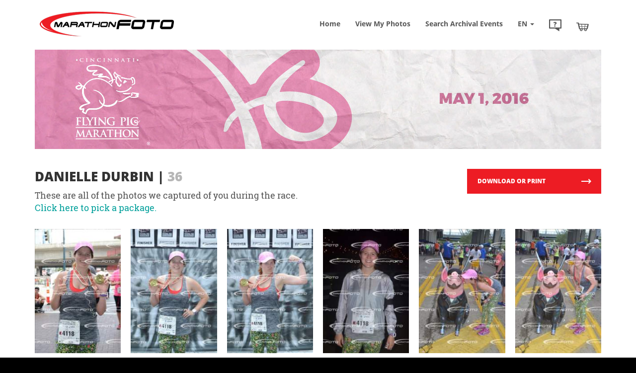

--- FILE ---
content_type: text/html; charset=utf-8
request_url: https://www.marathonfoto.com/Proofs?PIN=J2L423&LastName=Durbin
body_size: 111236
content:

<!DOCTYPE html>
<!--[if IE 8]><html class="mdrnzr_no-js lt-ie9 lt-ie10"><![endif]-->
<!--[if IE 9]><html class="mdrnzr_no-js lt-ie10"><![endif]-->
<!--[if gt IE 9]><!-->
<html lang="en" class="mdrnzr_no-js">
<!--<![endif]-->
<head>
    

<!-- Google tag (gtag.js) -->
<script async src="https://www.googletagmanager.com/gtag/js?id=G-HRRSPE295T"></script>
<script>
    var parameters = {"occasionRef":"26362016S1","clientid":"2636","client":"Cincinnati Flying Pig Marathon","season":"Spring 2016","days_since_occasion":"90+","occasion_date":"5/1/2016"};

    window.dataLayer = window.dataLayer || [];
    function gtag(){dataLayer.push(arguments);}
    gtag('js', new Date());

    gtag('set', 'cookie_prefix', 'mf'); 

        var combinedlocation = location.protocol + '//' + location.host + '/Proofs/';
        gtag('set', 'page_location', combinedlocation);

    gtag('config', 'G-HRRSPE295T', parameters);
    gtag('config', 'AW-11475116543'); // Connect to AdWords 
</script>
<!-- End Google tag (gtag.js) -->
<!-- Google Tag Manager -->
<script>
    (function (w, d, s, l, i) {
        w[l] = w[l] || []; w[l].push({
            'gtm.start':
                new Date().getTime(), event: 'gtm.js'
        }); var f = d.getElementsByTagName(s)[0],
            j = d.createElement(s), dl = l != 'dataLayer' ? '&l=' + l : ''; j.async = true; j.src =
                'https://www.googletagmanager.com/gtm.js?id=' + i + dl; f.parentNode.insertBefore(j, f);
    })(window, document, 'script', 'dataLayer', 'GTM-55QWGFS');
</script>
<!-- End Google Tag Manager -->


    <meta charset="utf-8" />
    <meta http-equiv="X-UA-Compatible" content="IE=edge" /><script type="text/javascript">window.NREUM||(NREUM={});NREUM.info = {"beacon":"bam.nr-data.net","errorBeacon":"bam.nr-data.net","licenseKey":"fbf68d3944","applicationID":"355091483","transactionName":"ZFJTZEFRWxFZURVdW10YfGZwH2UQV10HR3dcWUVCXFxZB0odKFpQVk8=","queueTime":0,"applicationTime":334,"agent":"","atts":""}</script><script type="text/javascript">(window.NREUM||(NREUM={})).init={ajax:{deny_list:["bam.nr-data.net"]},feature_flags:["soft_nav"]};(window.NREUM||(NREUM={})).loader_config={licenseKey:"fbf68d3944",applicationID:"355091483",browserID:"355091658"};;/*! For license information please see nr-loader-rum-1.308.0.min.js.LICENSE.txt */
(()=>{var e,t,r={163:(e,t,r)=>{"use strict";r.d(t,{j:()=>E});var n=r(384),i=r(1741);var a=r(2555);r(860).K7.genericEvents;const s="experimental.resources",o="register",c=e=>{if(!e||"string"!=typeof e)return!1;try{document.createDocumentFragment().querySelector(e)}catch{return!1}return!0};var d=r(2614),u=r(944),l=r(8122);const f="[data-nr-mask]",g=e=>(0,l.a)(e,(()=>{const e={feature_flags:[],experimental:{allow_registered_children:!1,resources:!1},mask_selector:"*",block_selector:"[data-nr-block]",mask_input_options:{color:!1,date:!1,"datetime-local":!1,email:!1,month:!1,number:!1,range:!1,search:!1,tel:!1,text:!1,time:!1,url:!1,week:!1,textarea:!1,select:!1,password:!0}};return{ajax:{deny_list:void 0,block_internal:!0,enabled:!0,autoStart:!0},api:{get allow_registered_children(){return e.feature_flags.includes(o)||e.experimental.allow_registered_children},set allow_registered_children(t){e.experimental.allow_registered_children=t},duplicate_registered_data:!1},browser_consent_mode:{enabled:!1},distributed_tracing:{enabled:void 0,exclude_newrelic_header:void 0,cors_use_newrelic_header:void 0,cors_use_tracecontext_headers:void 0,allowed_origins:void 0},get feature_flags(){return e.feature_flags},set feature_flags(t){e.feature_flags=t},generic_events:{enabled:!0,autoStart:!0},harvest:{interval:30},jserrors:{enabled:!0,autoStart:!0},logging:{enabled:!0,autoStart:!0},metrics:{enabled:!0,autoStart:!0},obfuscate:void 0,page_action:{enabled:!0},page_view_event:{enabled:!0,autoStart:!0},page_view_timing:{enabled:!0,autoStart:!0},performance:{capture_marks:!1,capture_measures:!1,capture_detail:!0,resources:{get enabled(){return e.feature_flags.includes(s)||e.experimental.resources},set enabled(t){e.experimental.resources=t},asset_types:[],first_party_domains:[],ignore_newrelic:!0}},privacy:{cookies_enabled:!0},proxy:{assets:void 0,beacon:void 0},session:{expiresMs:d.wk,inactiveMs:d.BB},session_replay:{autoStart:!0,enabled:!1,preload:!1,sampling_rate:10,error_sampling_rate:100,collect_fonts:!1,inline_images:!1,fix_stylesheets:!0,mask_all_inputs:!0,get mask_text_selector(){return e.mask_selector},set mask_text_selector(t){c(t)?e.mask_selector="".concat(t,",").concat(f):""===t||null===t?e.mask_selector=f:(0,u.R)(5,t)},get block_class(){return"nr-block"},get ignore_class(){return"nr-ignore"},get mask_text_class(){return"nr-mask"},get block_selector(){return e.block_selector},set block_selector(t){c(t)?e.block_selector+=",".concat(t):""!==t&&(0,u.R)(6,t)},get mask_input_options(){return e.mask_input_options},set mask_input_options(t){t&&"object"==typeof t?e.mask_input_options={...t,password:!0}:(0,u.R)(7,t)}},session_trace:{enabled:!0,autoStart:!0},soft_navigations:{enabled:!0,autoStart:!0},spa:{enabled:!0,autoStart:!0},ssl:void 0,user_actions:{enabled:!0,elementAttributes:["id","className","tagName","type"]}}})());var p=r(6154),m=r(9324);let h=0;const v={buildEnv:m.F3,distMethod:m.Xs,version:m.xv,originTime:p.WN},b={consented:!1},y={appMetadata:{},get consented(){return this.session?.state?.consent||b.consented},set consented(e){b.consented=e},customTransaction:void 0,denyList:void 0,disabled:!1,harvester:void 0,isolatedBacklog:!1,isRecording:!1,loaderType:void 0,maxBytes:3e4,obfuscator:void 0,onerror:void 0,ptid:void 0,releaseIds:{},session:void 0,timeKeeper:void 0,registeredEntities:[],jsAttributesMetadata:{bytes:0},get harvestCount(){return++h}},_=e=>{const t=(0,l.a)(e,y),r=Object.keys(v).reduce((e,t)=>(e[t]={value:v[t],writable:!1,configurable:!0,enumerable:!0},e),{});return Object.defineProperties(t,r)};var w=r(5701);const x=e=>{const t=e.startsWith("http");e+="/",r.p=t?e:"https://"+e};var R=r(7836),k=r(3241);const A={accountID:void 0,trustKey:void 0,agentID:void 0,licenseKey:void 0,applicationID:void 0,xpid:void 0},S=e=>(0,l.a)(e,A),T=new Set;function E(e,t={},r,s){let{init:o,info:c,loader_config:d,runtime:u={},exposed:l=!0}=t;if(!c){const e=(0,n.pV)();o=e.init,c=e.info,d=e.loader_config}e.init=g(o||{}),e.loader_config=S(d||{}),c.jsAttributes??={},p.bv&&(c.jsAttributes.isWorker=!0),e.info=(0,a.D)(c);const f=e.init,m=[c.beacon,c.errorBeacon];T.has(e.agentIdentifier)||(f.proxy.assets&&(x(f.proxy.assets),m.push(f.proxy.assets)),f.proxy.beacon&&m.push(f.proxy.beacon),e.beacons=[...m],function(e){const t=(0,n.pV)();Object.getOwnPropertyNames(i.W.prototype).forEach(r=>{const n=i.W.prototype[r];if("function"!=typeof n||"constructor"===n)return;let a=t[r];e[r]&&!1!==e.exposed&&"micro-agent"!==e.runtime?.loaderType&&(t[r]=(...t)=>{const n=e[r](...t);return a?a(...t):n})})}(e),(0,n.US)("activatedFeatures",w.B)),u.denyList=[...f.ajax.deny_list||[],...f.ajax.block_internal?m:[]],u.ptid=e.agentIdentifier,u.loaderType=r,e.runtime=_(u),T.has(e.agentIdentifier)||(e.ee=R.ee.get(e.agentIdentifier),e.exposed=l,(0,k.W)({agentIdentifier:e.agentIdentifier,drained:!!w.B?.[e.agentIdentifier],type:"lifecycle",name:"initialize",feature:void 0,data:e.config})),T.add(e.agentIdentifier)}},384:(e,t,r)=>{"use strict";r.d(t,{NT:()=>s,US:()=>u,Zm:()=>o,bQ:()=>d,dV:()=>c,pV:()=>l});var n=r(6154),i=r(1863),a=r(1910);const s={beacon:"bam.nr-data.net",errorBeacon:"bam.nr-data.net"};function o(){return n.gm.NREUM||(n.gm.NREUM={}),void 0===n.gm.newrelic&&(n.gm.newrelic=n.gm.NREUM),n.gm.NREUM}function c(){let e=o();return e.o||(e.o={ST:n.gm.setTimeout,SI:n.gm.setImmediate||n.gm.setInterval,CT:n.gm.clearTimeout,XHR:n.gm.XMLHttpRequest,REQ:n.gm.Request,EV:n.gm.Event,PR:n.gm.Promise,MO:n.gm.MutationObserver,FETCH:n.gm.fetch,WS:n.gm.WebSocket},(0,a.i)(...Object.values(e.o))),e}function d(e,t){let r=o();r.initializedAgents??={},t.initializedAt={ms:(0,i.t)(),date:new Date},r.initializedAgents[e]=t}function u(e,t){o()[e]=t}function l(){return function(){let e=o();const t=e.info||{};e.info={beacon:s.beacon,errorBeacon:s.errorBeacon,...t}}(),function(){let e=o();const t=e.init||{};e.init={...t}}(),c(),function(){let e=o();const t=e.loader_config||{};e.loader_config={...t}}(),o()}},782:(e,t,r)=>{"use strict";r.d(t,{T:()=>n});const n=r(860).K7.pageViewTiming},860:(e,t,r)=>{"use strict";r.d(t,{$J:()=>u,K7:()=>c,P3:()=>d,XX:()=>i,Yy:()=>o,df:()=>a,qY:()=>n,v4:()=>s});const n="events",i="jserrors",a="browser/blobs",s="rum",o="browser/logs",c={ajax:"ajax",genericEvents:"generic_events",jserrors:i,logging:"logging",metrics:"metrics",pageAction:"page_action",pageViewEvent:"page_view_event",pageViewTiming:"page_view_timing",sessionReplay:"session_replay",sessionTrace:"session_trace",softNav:"soft_navigations",spa:"spa"},d={[c.pageViewEvent]:1,[c.pageViewTiming]:2,[c.metrics]:3,[c.jserrors]:4,[c.spa]:5,[c.ajax]:6,[c.sessionTrace]:7,[c.softNav]:8,[c.sessionReplay]:9,[c.logging]:10,[c.genericEvents]:11},u={[c.pageViewEvent]:s,[c.pageViewTiming]:n,[c.ajax]:n,[c.spa]:n,[c.softNav]:n,[c.metrics]:i,[c.jserrors]:i,[c.sessionTrace]:a,[c.sessionReplay]:a,[c.logging]:o,[c.genericEvents]:"ins"}},944:(e,t,r)=>{"use strict";r.d(t,{R:()=>i});var n=r(3241);function i(e,t){"function"==typeof console.debug&&(console.debug("New Relic Warning: https://github.com/newrelic/newrelic-browser-agent/blob/main/docs/warning-codes.md#".concat(e),t),(0,n.W)({agentIdentifier:null,drained:null,type:"data",name:"warn",feature:"warn",data:{code:e,secondary:t}}))}},1687:(e,t,r)=>{"use strict";r.d(t,{Ak:()=>d,Ze:()=>f,x3:()=>u});var n=r(3241),i=r(7836),a=r(3606),s=r(860),o=r(2646);const c={};function d(e,t){const r={staged:!1,priority:s.P3[t]||0};l(e),c[e].get(t)||c[e].set(t,r)}function u(e,t){e&&c[e]&&(c[e].get(t)&&c[e].delete(t),p(e,t,!1),c[e].size&&g(e))}function l(e){if(!e)throw new Error("agentIdentifier required");c[e]||(c[e]=new Map)}function f(e="",t="feature",r=!1){if(l(e),!e||!c[e].get(t)||r)return p(e,t);c[e].get(t).staged=!0,g(e)}function g(e){const t=Array.from(c[e]);t.every(([e,t])=>t.staged)&&(t.sort((e,t)=>e[1].priority-t[1].priority),t.forEach(([t])=>{c[e].delete(t),p(e,t)}))}function p(e,t,r=!0){const s=e?i.ee.get(e):i.ee,c=a.i.handlers;if(!s.aborted&&s.backlog&&c){if((0,n.W)({agentIdentifier:e,type:"lifecycle",name:"drain",feature:t}),r){const e=s.backlog[t],r=c[t];if(r){for(let t=0;e&&t<e.length;++t)m(e[t],r);Object.entries(r).forEach(([e,t])=>{Object.values(t||{}).forEach(t=>{t[0]?.on&&t[0]?.context()instanceof o.y&&t[0].on(e,t[1])})})}}s.isolatedBacklog||delete c[t],s.backlog[t]=null,s.emit("drain-"+t,[])}}function m(e,t){var r=e[1];Object.values(t[r]||{}).forEach(t=>{var r=e[0];if(t[0]===r){var n=t[1],i=e[3],a=e[2];n.apply(i,a)}})}},1738:(e,t,r)=>{"use strict";r.d(t,{U:()=>g,Y:()=>f});var n=r(3241),i=r(9908),a=r(1863),s=r(944),o=r(5701),c=r(3969),d=r(8362),u=r(860),l=r(4261);function f(e,t,r,a){const f=a||r;!f||f[e]&&f[e]!==d.d.prototype[e]||(f[e]=function(){(0,i.p)(c.xV,["API/"+e+"/called"],void 0,u.K7.metrics,r.ee),(0,n.W)({agentIdentifier:r.agentIdentifier,drained:!!o.B?.[r.agentIdentifier],type:"data",name:"api",feature:l.Pl+e,data:{}});try{return t.apply(this,arguments)}catch(e){(0,s.R)(23,e)}})}function g(e,t,r,n,s){const o=e.info;null===r?delete o.jsAttributes[t]:o.jsAttributes[t]=r,(s||null===r)&&(0,i.p)(l.Pl+n,[(0,a.t)(),t,r],void 0,"session",e.ee)}},1741:(e,t,r)=>{"use strict";r.d(t,{W:()=>a});var n=r(944),i=r(4261);class a{#e(e,...t){if(this[e]!==a.prototype[e])return this[e](...t);(0,n.R)(35,e)}addPageAction(e,t){return this.#e(i.hG,e,t)}register(e){return this.#e(i.eY,e)}recordCustomEvent(e,t){return this.#e(i.fF,e,t)}setPageViewName(e,t){return this.#e(i.Fw,e,t)}setCustomAttribute(e,t,r){return this.#e(i.cD,e,t,r)}noticeError(e,t){return this.#e(i.o5,e,t)}setUserId(e,t=!1){return this.#e(i.Dl,e,t)}setApplicationVersion(e){return this.#e(i.nb,e)}setErrorHandler(e){return this.#e(i.bt,e)}addRelease(e,t){return this.#e(i.k6,e,t)}log(e,t){return this.#e(i.$9,e,t)}start(){return this.#e(i.d3)}finished(e){return this.#e(i.BL,e)}recordReplay(){return this.#e(i.CH)}pauseReplay(){return this.#e(i.Tb)}addToTrace(e){return this.#e(i.U2,e)}setCurrentRouteName(e){return this.#e(i.PA,e)}interaction(e){return this.#e(i.dT,e)}wrapLogger(e,t,r){return this.#e(i.Wb,e,t,r)}measure(e,t){return this.#e(i.V1,e,t)}consent(e){return this.#e(i.Pv,e)}}},1863:(e,t,r)=>{"use strict";function n(){return Math.floor(performance.now())}r.d(t,{t:()=>n})},1910:(e,t,r)=>{"use strict";r.d(t,{i:()=>a});var n=r(944);const i=new Map;function a(...e){return e.every(e=>{if(i.has(e))return i.get(e);const t="function"==typeof e?e.toString():"",r=t.includes("[native code]"),a=t.includes("nrWrapper");return r||a||(0,n.R)(64,e?.name||t),i.set(e,r),r})}},2555:(e,t,r)=>{"use strict";r.d(t,{D:()=>o,f:()=>s});var n=r(384),i=r(8122);const a={beacon:n.NT.beacon,errorBeacon:n.NT.errorBeacon,licenseKey:void 0,applicationID:void 0,sa:void 0,queueTime:void 0,applicationTime:void 0,ttGuid:void 0,user:void 0,account:void 0,product:void 0,extra:void 0,jsAttributes:{},userAttributes:void 0,atts:void 0,transactionName:void 0,tNamePlain:void 0};function s(e){try{return!!e.licenseKey&&!!e.errorBeacon&&!!e.applicationID}catch(e){return!1}}const o=e=>(0,i.a)(e,a)},2614:(e,t,r)=>{"use strict";r.d(t,{BB:()=>s,H3:()=>n,g:()=>d,iL:()=>c,tS:()=>o,uh:()=>i,wk:()=>a});const n="NRBA",i="SESSION",a=144e5,s=18e5,o={STARTED:"session-started",PAUSE:"session-pause",RESET:"session-reset",RESUME:"session-resume",UPDATE:"session-update"},c={SAME_TAB:"same-tab",CROSS_TAB:"cross-tab"},d={OFF:0,FULL:1,ERROR:2}},2646:(e,t,r)=>{"use strict";r.d(t,{y:()=>n});class n{constructor(e){this.contextId=e}}},2843:(e,t,r)=>{"use strict";r.d(t,{G:()=>a,u:()=>i});var n=r(3878);function i(e,t=!1,r,i){(0,n.DD)("visibilitychange",function(){if(t)return void("hidden"===document.visibilityState&&e());e(document.visibilityState)},r,i)}function a(e,t,r){(0,n.sp)("pagehide",e,t,r)}},3241:(e,t,r)=>{"use strict";r.d(t,{W:()=>a});var n=r(6154);const i="newrelic";function a(e={}){try{n.gm.dispatchEvent(new CustomEvent(i,{detail:e}))}catch(e){}}},3606:(e,t,r)=>{"use strict";r.d(t,{i:()=>a});var n=r(9908);a.on=s;var i=a.handlers={};function a(e,t,r,a){s(a||n.d,i,e,t,r)}function s(e,t,r,i,a){a||(a="feature"),e||(e=n.d);var s=t[a]=t[a]||{};(s[r]=s[r]||[]).push([e,i])}},3878:(e,t,r)=>{"use strict";function n(e,t){return{capture:e,passive:!1,signal:t}}function i(e,t,r=!1,i){window.addEventListener(e,t,n(r,i))}function a(e,t,r=!1,i){document.addEventListener(e,t,n(r,i))}r.d(t,{DD:()=>a,jT:()=>n,sp:()=>i})},3969:(e,t,r)=>{"use strict";r.d(t,{TZ:()=>n,XG:()=>o,rs:()=>i,xV:()=>s,z_:()=>a});const n=r(860).K7.metrics,i="sm",a="cm",s="storeSupportabilityMetrics",o="storeEventMetrics"},4234:(e,t,r)=>{"use strict";r.d(t,{W:()=>a});var n=r(7836),i=r(1687);class a{constructor(e,t){this.agentIdentifier=e,this.ee=n.ee.get(e),this.featureName=t,this.blocked=!1}deregisterDrain(){(0,i.x3)(this.agentIdentifier,this.featureName)}}},4261:(e,t,r)=>{"use strict";r.d(t,{$9:()=>d,BL:()=>o,CH:()=>g,Dl:()=>_,Fw:()=>y,PA:()=>h,Pl:()=>n,Pv:()=>k,Tb:()=>l,U2:()=>a,V1:()=>R,Wb:()=>x,bt:()=>b,cD:()=>v,d3:()=>w,dT:()=>c,eY:()=>p,fF:()=>f,hG:()=>i,k6:()=>s,nb:()=>m,o5:()=>u});const n="api-",i="addPageAction",a="addToTrace",s="addRelease",o="finished",c="interaction",d="log",u="noticeError",l="pauseReplay",f="recordCustomEvent",g="recordReplay",p="register",m="setApplicationVersion",h="setCurrentRouteName",v="setCustomAttribute",b="setErrorHandler",y="setPageViewName",_="setUserId",w="start",x="wrapLogger",R="measure",k="consent"},5289:(e,t,r)=>{"use strict";r.d(t,{GG:()=>s,Qr:()=>c,sB:()=>o});var n=r(3878),i=r(6389);function a(){return"undefined"==typeof document||"complete"===document.readyState}function s(e,t){if(a())return e();const r=(0,i.J)(e),s=setInterval(()=>{a()&&(clearInterval(s),r())},500);(0,n.sp)("load",r,t)}function o(e){if(a())return e();(0,n.DD)("DOMContentLoaded",e)}function c(e){if(a())return e();(0,n.sp)("popstate",e)}},5607:(e,t,r)=>{"use strict";r.d(t,{W:()=>n});const n=(0,r(9566).bz)()},5701:(e,t,r)=>{"use strict";r.d(t,{B:()=>a,t:()=>s});var n=r(3241);const i=new Set,a={};function s(e,t){const r=t.agentIdentifier;a[r]??={},e&&"object"==typeof e&&(i.has(r)||(t.ee.emit("rumresp",[e]),a[r]=e,i.add(r),(0,n.W)({agentIdentifier:r,loaded:!0,drained:!0,type:"lifecycle",name:"load",feature:void 0,data:e})))}},6154:(e,t,r)=>{"use strict";r.d(t,{OF:()=>c,RI:()=>i,WN:()=>u,bv:()=>a,eN:()=>l,gm:()=>s,mw:()=>o,sb:()=>d});var n=r(1863);const i="undefined"!=typeof window&&!!window.document,a="undefined"!=typeof WorkerGlobalScope&&("undefined"!=typeof self&&self instanceof WorkerGlobalScope&&self.navigator instanceof WorkerNavigator||"undefined"!=typeof globalThis&&globalThis instanceof WorkerGlobalScope&&globalThis.navigator instanceof WorkerNavigator),s=i?window:"undefined"!=typeof WorkerGlobalScope&&("undefined"!=typeof self&&self instanceof WorkerGlobalScope&&self||"undefined"!=typeof globalThis&&globalThis instanceof WorkerGlobalScope&&globalThis),o=Boolean("hidden"===s?.document?.visibilityState),c=/iPad|iPhone|iPod/.test(s.navigator?.userAgent),d=c&&"undefined"==typeof SharedWorker,u=((()=>{const e=s.navigator?.userAgent?.match(/Firefox[/\s](\d+\.\d+)/);Array.isArray(e)&&e.length>=2&&e[1]})(),Date.now()-(0,n.t)()),l=()=>"undefined"!=typeof PerformanceNavigationTiming&&s?.performance?.getEntriesByType("navigation")?.[0]?.responseStart},6389:(e,t,r)=>{"use strict";function n(e,t=500,r={}){const n=r?.leading||!1;let i;return(...r)=>{n&&void 0===i&&(e.apply(this,r),i=setTimeout(()=>{i=clearTimeout(i)},t)),n||(clearTimeout(i),i=setTimeout(()=>{e.apply(this,r)},t))}}function i(e){let t=!1;return(...r)=>{t||(t=!0,e.apply(this,r))}}r.d(t,{J:()=>i,s:()=>n})},6630:(e,t,r)=>{"use strict";r.d(t,{T:()=>n});const n=r(860).K7.pageViewEvent},7699:(e,t,r)=>{"use strict";r.d(t,{It:()=>a,KC:()=>o,No:()=>i,qh:()=>s});var n=r(860);const i=16e3,a=1e6,s="SESSION_ERROR",o={[n.K7.logging]:!0,[n.K7.genericEvents]:!1,[n.K7.jserrors]:!1,[n.K7.ajax]:!1}},7836:(e,t,r)=>{"use strict";r.d(t,{P:()=>o,ee:()=>c});var n=r(384),i=r(8990),a=r(2646),s=r(5607);const o="nr@context:".concat(s.W),c=function e(t,r){var n={},s={},u={},l=!1;try{l=16===r.length&&d.initializedAgents?.[r]?.runtime.isolatedBacklog}catch(e){}var f={on:p,addEventListener:p,removeEventListener:function(e,t){var r=n[e];if(!r)return;for(var i=0;i<r.length;i++)r[i]===t&&r.splice(i,1)},emit:function(e,r,n,i,a){!1!==a&&(a=!0);if(c.aborted&&!i)return;t&&a&&t.emit(e,r,n);var o=g(n);m(e).forEach(e=>{e.apply(o,r)});var d=v()[s[e]];d&&d.push([f,e,r,o]);return o},get:h,listeners:m,context:g,buffer:function(e,t){const r=v();if(t=t||"feature",f.aborted)return;Object.entries(e||{}).forEach(([e,n])=>{s[n]=t,t in r||(r[t]=[])})},abort:function(){f._aborted=!0,Object.keys(f.backlog).forEach(e=>{delete f.backlog[e]})},isBuffering:function(e){return!!v()[s[e]]},debugId:r,backlog:l?{}:t&&"object"==typeof t.backlog?t.backlog:{},isolatedBacklog:l};return Object.defineProperty(f,"aborted",{get:()=>{let e=f._aborted||!1;return e||(t&&(e=t.aborted),e)}}),f;function g(e){return e&&e instanceof a.y?e:e?(0,i.I)(e,o,()=>new a.y(o)):new a.y(o)}function p(e,t){n[e]=m(e).concat(t)}function m(e){return n[e]||[]}function h(t){return u[t]=u[t]||e(f,t)}function v(){return f.backlog}}(void 0,"globalEE"),d=(0,n.Zm)();d.ee||(d.ee=c)},8122:(e,t,r)=>{"use strict";r.d(t,{a:()=>i});var n=r(944);function i(e,t){try{if(!e||"object"!=typeof e)return(0,n.R)(3);if(!t||"object"!=typeof t)return(0,n.R)(4);const r=Object.create(Object.getPrototypeOf(t),Object.getOwnPropertyDescriptors(t)),a=0===Object.keys(r).length?e:r;for(let s in a)if(void 0!==e[s])try{if(null===e[s]){r[s]=null;continue}Array.isArray(e[s])&&Array.isArray(t[s])?r[s]=Array.from(new Set([...e[s],...t[s]])):"object"==typeof e[s]&&"object"==typeof t[s]?r[s]=i(e[s],t[s]):r[s]=e[s]}catch(e){r[s]||(0,n.R)(1,e)}return r}catch(e){(0,n.R)(2,e)}}},8362:(e,t,r)=>{"use strict";r.d(t,{d:()=>a});var n=r(9566),i=r(1741);class a extends i.W{agentIdentifier=(0,n.LA)(16)}},8374:(e,t,r)=>{r.nc=(()=>{try{return document?.currentScript?.nonce}catch(e){}return""})()},8990:(e,t,r)=>{"use strict";r.d(t,{I:()=>i});var n=Object.prototype.hasOwnProperty;function i(e,t,r){if(n.call(e,t))return e[t];var i=r();if(Object.defineProperty&&Object.keys)try{return Object.defineProperty(e,t,{value:i,writable:!0,enumerable:!1}),i}catch(e){}return e[t]=i,i}},9324:(e,t,r)=>{"use strict";r.d(t,{F3:()=>i,Xs:()=>a,xv:()=>n});const n="1.308.0",i="PROD",a="CDN"},9566:(e,t,r)=>{"use strict";r.d(t,{LA:()=>o,bz:()=>s});var n=r(6154);const i="xxxxxxxx-xxxx-4xxx-yxxx-xxxxxxxxxxxx";function a(e,t){return e?15&e[t]:16*Math.random()|0}function s(){const e=n.gm?.crypto||n.gm?.msCrypto;let t,r=0;return e&&e.getRandomValues&&(t=e.getRandomValues(new Uint8Array(30))),i.split("").map(e=>"x"===e?a(t,r++).toString(16):"y"===e?(3&a()|8).toString(16):e).join("")}function o(e){const t=n.gm?.crypto||n.gm?.msCrypto;let r,i=0;t&&t.getRandomValues&&(r=t.getRandomValues(new Uint8Array(e)));const s=[];for(var o=0;o<e;o++)s.push(a(r,i++).toString(16));return s.join("")}},9908:(e,t,r)=>{"use strict";r.d(t,{d:()=>n,p:()=>i});var n=r(7836).ee.get("handle");function i(e,t,r,i,a){a?(a.buffer([e],i),a.emit(e,t,r)):(n.buffer([e],i),n.emit(e,t,r))}}},n={};function i(e){var t=n[e];if(void 0!==t)return t.exports;var a=n[e]={exports:{}};return r[e](a,a.exports,i),a.exports}i.m=r,i.d=(e,t)=>{for(var r in t)i.o(t,r)&&!i.o(e,r)&&Object.defineProperty(e,r,{enumerable:!0,get:t[r]})},i.f={},i.e=e=>Promise.all(Object.keys(i.f).reduce((t,r)=>(i.f[r](e,t),t),[])),i.u=e=>"nr-rum-1.308.0.min.js",i.o=(e,t)=>Object.prototype.hasOwnProperty.call(e,t),e={},t="NRBA-1.308.0.PROD:",i.l=(r,n,a,s)=>{if(e[r])e[r].push(n);else{var o,c;if(void 0!==a)for(var d=document.getElementsByTagName("script"),u=0;u<d.length;u++){var l=d[u];if(l.getAttribute("src")==r||l.getAttribute("data-webpack")==t+a){o=l;break}}if(!o){c=!0;var f={296:"sha512-+MIMDsOcckGXa1EdWHqFNv7P+JUkd5kQwCBr3KE6uCvnsBNUrdSt4a/3/L4j4TxtnaMNjHpza2/erNQbpacJQA=="};(o=document.createElement("script")).charset="utf-8",i.nc&&o.setAttribute("nonce",i.nc),o.setAttribute("data-webpack",t+a),o.src=r,0!==o.src.indexOf(window.location.origin+"/")&&(o.crossOrigin="anonymous"),f[s]&&(o.integrity=f[s])}e[r]=[n];var g=(t,n)=>{o.onerror=o.onload=null,clearTimeout(p);var i=e[r];if(delete e[r],o.parentNode&&o.parentNode.removeChild(o),i&&i.forEach(e=>e(n)),t)return t(n)},p=setTimeout(g.bind(null,void 0,{type:"timeout",target:o}),12e4);o.onerror=g.bind(null,o.onerror),o.onload=g.bind(null,o.onload),c&&document.head.appendChild(o)}},i.r=e=>{"undefined"!=typeof Symbol&&Symbol.toStringTag&&Object.defineProperty(e,Symbol.toStringTag,{value:"Module"}),Object.defineProperty(e,"__esModule",{value:!0})},i.p="https://js-agent.newrelic.com/",(()=>{var e={374:0,840:0};i.f.j=(t,r)=>{var n=i.o(e,t)?e[t]:void 0;if(0!==n)if(n)r.push(n[2]);else{var a=new Promise((r,i)=>n=e[t]=[r,i]);r.push(n[2]=a);var s=i.p+i.u(t),o=new Error;i.l(s,r=>{if(i.o(e,t)&&(0!==(n=e[t])&&(e[t]=void 0),n)){var a=r&&("load"===r.type?"missing":r.type),s=r&&r.target&&r.target.src;o.message="Loading chunk "+t+" failed: ("+a+": "+s+")",o.name="ChunkLoadError",o.type=a,o.request=s,n[1](o)}},"chunk-"+t,t)}};var t=(t,r)=>{var n,a,[s,o,c]=r,d=0;if(s.some(t=>0!==e[t])){for(n in o)i.o(o,n)&&(i.m[n]=o[n]);if(c)c(i)}for(t&&t(r);d<s.length;d++)a=s[d],i.o(e,a)&&e[a]&&e[a][0](),e[a]=0},r=self["webpackChunk:NRBA-1.308.0.PROD"]=self["webpackChunk:NRBA-1.308.0.PROD"]||[];r.forEach(t.bind(null,0)),r.push=t.bind(null,r.push.bind(r))})(),(()=>{"use strict";i(8374);var e=i(8362),t=i(860);const r=Object.values(t.K7);var n=i(163);var a=i(9908),s=i(1863),o=i(4261),c=i(1738);var d=i(1687),u=i(4234),l=i(5289),f=i(6154),g=i(944),p=i(384);const m=e=>f.RI&&!0===e?.privacy.cookies_enabled;function h(e){return!!(0,p.dV)().o.MO&&m(e)&&!0===e?.session_trace.enabled}var v=i(6389),b=i(7699);class y extends u.W{constructor(e,t){super(e.agentIdentifier,t),this.agentRef=e,this.abortHandler=void 0,this.featAggregate=void 0,this.loadedSuccessfully=void 0,this.onAggregateImported=new Promise(e=>{this.loadedSuccessfully=e}),this.deferred=Promise.resolve(),!1===e.init[this.featureName].autoStart?this.deferred=new Promise((t,r)=>{this.ee.on("manual-start-all",(0,v.J)(()=>{(0,d.Ak)(e.agentIdentifier,this.featureName),t()}))}):(0,d.Ak)(e.agentIdentifier,t)}importAggregator(e,t,r={}){if(this.featAggregate)return;const n=async()=>{let n;await this.deferred;try{if(m(e.init)){const{setupAgentSession:t}=await i.e(296).then(i.bind(i,3305));n=t(e)}}catch(e){(0,g.R)(20,e),this.ee.emit("internal-error",[e]),(0,a.p)(b.qh,[e],void 0,this.featureName,this.ee)}try{if(!this.#t(this.featureName,n,e.init))return(0,d.Ze)(this.agentIdentifier,this.featureName),void this.loadedSuccessfully(!1);const{Aggregate:i}=await t();this.featAggregate=new i(e,r),e.runtime.harvester.initializedAggregates.push(this.featAggregate),this.loadedSuccessfully(!0)}catch(e){(0,g.R)(34,e),this.abortHandler?.(),(0,d.Ze)(this.agentIdentifier,this.featureName,!0),this.loadedSuccessfully(!1),this.ee&&this.ee.abort()}};f.RI?(0,l.GG)(()=>n(),!0):n()}#t(e,r,n){if(this.blocked)return!1;switch(e){case t.K7.sessionReplay:return h(n)&&!!r;case t.K7.sessionTrace:return!!r;default:return!0}}}var _=i(6630),w=i(2614),x=i(3241);class R extends y{static featureName=_.T;constructor(e){var t;super(e,_.T),this.setupInspectionEvents(e.agentIdentifier),t=e,(0,c.Y)(o.Fw,function(e,r){"string"==typeof e&&("/"!==e.charAt(0)&&(e="/"+e),t.runtime.customTransaction=(r||"http://custom.transaction")+e,(0,a.p)(o.Pl+o.Fw,[(0,s.t)()],void 0,void 0,t.ee))},t),this.importAggregator(e,()=>i.e(296).then(i.bind(i,3943)))}setupInspectionEvents(e){const t=(t,r)=>{t&&(0,x.W)({agentIdentifier:e,timeStamp:t.timeStamp,loaded:"complete"===t.target.readyState,type:"window",name:r,data:t.target.location+""})};(0,l.sB)(e=>{t(e,"DOMContentLoaded")}),(0,l.GG)(e=>{t(e,"load")}),(0,l.Qr)(e=>{t(e,"navigate")}),this.ee.on(w.tS.UPDATE,(t,r)=>{(0,x.W)({agentIdentifier:e,type:"lifecycle",name:"session",data:r})})}}class k extends e.d{constructor(e){var t;(super(),f.gm)?(this.features={},(0,p.bQ)(this.agentIdentifier,this),this.desiredFeatures=new Set(e.features||[]),this.desiredFeatures.add(R),(0,n.j)(this,e,e.loaderType||"agent"),t=this,(0,c.Y)(o.cD,function(e,r,n=!1){if("string"==typeof e){if(["string","number","boolean"].includes(typeof r)||null===r)return(0,c.U)(t,e,r,o.cD,n);(0,g.R)(40,typeof r)}else(0,g.R)(39,typeof e)},t),function(e){(0,c.Y)(o.Dl,function(t,r=!1){if("string"!=typeof t&&null!==t)return void(0,g.R)(41,typeof t);const n=e.info.jsAttributes["enduser.id"];r&&null!=n&&n!==t?(0,a.p)(o.Pl+"setUserIdAndResetSession",[t],void 0,"session",e.ee):(0,c.U)(e,"enduser.id",t,o.Dl,!0)},e)}(this),function(e){(0,c.Y)(o.nb,function(t){if("string"==typeof t||null===t)return(0,c.U)(e,"application.version",t,o.nb,!1);(0,g.R)(42,typeof t)},e)}(this),function(e){(0,c.Y)(o.d3,function(){e.ee.emit("manual-start-all")},e)}(this),function(e){(0,c.Y)(o.Pv,function(t=!0){if("boolean"==typeof t){if((0,a.p)(o.Pl+o.Pv,[t],void 0,"session",e.ee),e.runtime.consented=t,t){const t=e.features.page_view_event;t.onAggregateImported.then(e=>{const r=t.featAggregate;e&&!r.sentRum&&r.sendRum()})}}else(0,g.R)(65,typeof t)},e)}(this),this.run()):(0,g.R)(21)}get config(){return{info:this.info,init:this.init,loader_config:this.loader_config,runtime:this.runtime}}get api(){return this}run(){try{const e=function(e){const t={};return r.forEach(r=>{t[r]=!!e[r]?.enabled}),t}(this.init),n=[...this.desiredFeatures];n.sort((e,r)=>t.P3[e.featureName]-t.P3[r.featureName]),n.forEach(r=>{if(!e[r.featureName]&&r.featureName!==t.K7.pageViewEvent)return;if(r.featureName===t.K7.spa)return void(0,g.R)(67);const n=function(e){switch(e){case t.K7.ajax:return[t.K7.jserrors];case t.K7.sessionTrace:return[t.K7.ajax,t.K7.pageViewEvent];case t.K7.sessionReplay:return[t.K7.sessionTrace];case t.K7.pageViewTiming:return[t.K7.pageViewEvent];default:return[]}}(r.featureName).filter(e=>!(e in this.features));n.length>0&&(0,g.R)(36,{targetFeature:r.featureName,missingDependencies:n}),this.features[r.featureName]=new r(this)})}catch(e){(0,g.R)(22,e);for(const e in this.features)this.features[e].abortHandler?.();const t=(0,p.Zm)();delete t.initializedAgents[this.agentIdentifier]?.features,delete this.sharedAggregator;return t.ee.get(this.agentIdentifier).abort(),!1}}}var A=i(2843),S=i(782);class T extends y{static featureName=S.T;constructor(e){super(e,S.T),f.RI&&((0,A.u)(()=>(0,a.p)("docHidden",[(0,s.t)()],void 0,S.T,this.ee),!0),(0,A.G)(()=>(0,a.p)("winPagehide",[(0,s.t)()],void 0,S.T,this.ee)),this.importAggregator(e,()=>i.e(296).then(i.bind(i,2117))))}}var E=i(3969);class I extends y{static featureName=E.TZ;constructor(e){super(e,E.TZ),f.RI&&document.addEventListener("securitypolicyviolation",e=>{(0,a.p)(E.xV,["Generic/CSPViolation/Detected"],void 0,this.featureName,this.ee)}),this.importAggregator(e,()=>i.e(296).then(i.bind(i,9623)))}}new k({features:[R,T,I],loaderType:"lite"})})()})();</script>
    <meta name="viewport" content="width=device-width, initial-scale=1" />

    <title>MarathonFoto - Cincinnati Flying Pig Marathon and Half Marathon 2016 - My Photos: DANIELLE DURBIN</title>

    <!--[if lte IE 8]>
        <script type="text/javascript">
            if (window.location.href.indexOf('UpdateYourBrowser') === -1) {
                window.location.href = '/UpdateYourBrowser';
            }
        </script>
    <![endif]-->

    <script src="/assets/responsive/shared/js/dist/vendor/modernizr-custom.min.js?v=1.6.0.1163" type="text/javascript"></script>

    <script>
        
        !function(){if(!window.klaviyo){window._klOnsite=window._klOnsite||[];try{window.klaviyo=new Proxy({},{get:function(n,i){return"push"===i?function(){var n;(n=window._klOnsite).push.apply(n,arguments)}:function(){for(var n=arguments.length,o=new Array(n),w=0;w<n;w++)o[w]=arguments[w];var t="function"==typeof o[o.length-1]?o.pop():void 0,e=new Promise((function(n){window._klOnsite.push([i].concat(o,[function(i){t&&t(i),n(i)}]))}));return e}}})}catch(n){window.klaviyo=window.klaviyo||[],window.klaviyo.push=function(){var n;(n=window._klOnsite).push.apply(n,arguments)}}}}();
    </script>
    

    <meta name="description" content="MarathonFoto, the world's leader in race photography." />

<link href="/assets/responsive/marathonfoto/img/favicon.ico?v=1.6.0.1163" rel="icon" type="image/png" />
<link href="/assets/dist/marathon-foto/css/app.css?v=1.6.0.1163" rel="stylesheet" />

<!-- Mailchimp Connect for DEV -->
<script id="mcjs">!function (c, h, i, m, p) { m = c.createElement(h), p = c.getElementsByTagName(h)[0], m.async = 1, m.src = i, p.parentNode.insertBefore(m, p) }(document, "script", "https://chimpstatic.com/mcjs-connected/js/users/839e8f6715ab3e2d19ea0c538/a5737cc4df65a171c35b8667f.js");</script>

    
    <meta property="og:title" content="View my Race Photos on www.marathonfoto.com!" />
<meta property="og:type" content="activity" />
<meta property="og:url" content="https://www.marathonfoto.com/Proofs?PIN=J2L423&amp;LastName=Durbin&amp;utm_source=facebook" />
<meta property="og:image" content="https:https://marathonfoto-consumption.azurewebsites.net/api/mfthumbs/MFT2016-01/02/810902/1035/0012.jpg?preset=t" />
<meta property="og:site_name" content="MarathonFoto.com" />
<meta property="og:description" content="View my photos from Cincinnati Flying Pig Marathon      at marathonfoto.com. " />
<meta property="fb:admins" content="23441797,1012627845" />
<meta property="fb:app_id" content="1645836555699032" />

    
    <style type="text/css">
        .overlay__video-clips .overlay__body-container {
            margin-top: 0px;
        }

        @media screen and (min-width: 768px) {
            .overlay__video-clips .overlay__body-container {
                margin-top: 200px;
            }
        }
    </style>


    

    <script type="text/javascript">
    (function(i,s,o,g,r,a,m){i['GoogleAnalyticsObject']=r;i[r]=i[r]||function(){
    (i[r].q=i[r].q||[]).push(arguments)},i[r].l=1*new Date();a=s.createElement(o),
    m=s.getElementsByTagName(o)[0];a.async=1;a.src=g;m.parentNode.insertBefore(a,m)
    })(window,document,'script','//www.google-analytics.com/analytics.js','ga');

    ga('create', 'UA-11251281-2', 'auto', { 'legacyCookieDomain': 'marathonfoto.com' });

    function gaToAllTrackers() {
        /// <summary>
        /// Calls the GA method for both the default tracker and the aggregate tracker.
        /// Use this method as you would the ga method.
        /// This method calls ga on the default tracker as well as the aggregate tracker with the specified parameters.
        /// </summary>

        if (typeof ga === "function") {
            //var trackers = ['', '_add_additional_trackers_here_if_needed'];
            var trackers = [''];
            for (var i = 0; i < trackers.length; i++) {
                var argsArray = Array.prototype.slice.call(arguments);
                argsArray[0] = trackers[i] + (trackers[i] === '' ? '' : '.') + argsArray[0];
                ga.apply(null, argsArray);
            }
        }
    }


    gaToAllTrackers('set', 'dimension1', '26362016S1');

    gaToAllTrackers('set', 'dimension2', '5/1/2016');
    gaToAllTrackers('set', 'dimension3', '90+');

gaToAllTrackers('set', 'dimension4', 'Cincinnati Flying Pig Marathon');
gaToAllTrackers('set', 'dimension5', 'Responsive');

    gaToAllTrackers('set', 'dimension8', 'Spring 2016');



        gaToAllTrackers('send', 'pageview', '/Proofs/');
</script>

    <script>
        
    </script>

    <!-- Facebook Pixel Code -->
<script>
    !function (f, b, e, v, n, t, s) {
        if (f.fbq) return; n = f.fbq = function () {
            n.callMethod ?
                n.callMethod.apply(n, arguments) : n.queue.push(arguments)
        };
        if (!f._fbq) f._fbq = n; n.push = n; n.loaded = !0; n.version = '2.0';
        n.queue = []; t = b.createElement(e); t.async = !0;
        t.src = v; s = b.getElementsByTagName(e)[0];
        s.parentNode.insertBefore(t, s)
    }(window, document, 'script',
        'https://connect.facebook.net/en_US/fbevents.js');
    fbq('init', '1389511734675991');
    fbq('track', 'PageView');
</script>
<noscript><img height="1" width="1" src="https://www.facebook.com/tr?id=1389511734675991&ev=PageView&noscript=1" /></noscript>
<!-- End Facebook Pixel Code -->
</head>
<!-- Build: 1.6.0.1163 Server: web-retai00003Z -->
<body>
    <!-- Google Tag Manager (noscript) -->
<noscript><iframe src="https://www.googletagmanager.com/ns.html?id=GTM-55QWGFS"
height="0" width="0" style="display:none;visibility:hidden"></iframe></noscript>
<!-- End Google Tag Manager (noscript) -->

    <div id="top-of-page"></div>
    <header data-spy="affix" data-offset-top="96" id="site-header">
    <div class="header">
        <div class="container">
            

<nav class="navbar">
    <div class="container-fluid">
        <div class="navbar-header">
            <button type="button" class="navbar-toggle collapsed" data-toggle="collapse" data-target="#navbar" aria-expanded="false" aria-controls="navbar" aria-label="Navbar Toggle">
                <i class="fa fa-fw fa-bars opener" aria-hidden="true"></i>
            </button>
            <a class="header__cart-nav-item visible-xs" href="/Cart" aria-label="Cart">
                <img style="z-index: 99999;" src="/assets/responsive/third-party/nebo/images/icons/header/cart@2x.png?v=1.6.0.1163" alt="Cart" width="25" />
                <div class="header__bubble-container num-items-in-cart-0">
                    <span class="header__navigation-bubble js-num-items-in-cart-bubble">0</span>
                </div>
            </a>
            <a class="header__logo-wrapper" href="/" aria-label="GradImages Logo"><div class="header__logo"></div></a>
        </div>
        <div id="navbar" class="navbar-collapse collapse">
            <ul class="nav navbar-nav navbar-right header-navbar__nav">
                    <li class="header__navigation-item"><a href="/">Home</a></li>
<li class="header__navigation-item header__navigation-item--vmp"><a href="/Proofs?PIN=J2L423&amp;LastName=DURBIN">View <span class="hidden-sm">My</span> Photos</a></li>
<li class="header__navigation-item"><a href="/Home/SearchEmail">Search Archival Events</a></li>                
                <li class="dropdown header__navigation-item js-header__navigation-item-language-bar">
                    <a href="javascript:void(0);" class="dropdown-toggle" data-toggle="dropdown" role="button" aria-haspopup="true" aria-expanded="false">EN <span class="caret"></span></a>
                    <ul class="dropdown-menu">
    <li><a data-language-code="id-ID" href="/Home/SetCulture/id-ID?refurl=%2FProofs%3FPIN%3DJ2L423%26LastName%3DDurbin">Bahasa Indonesia</a></li>
    <li><a data-language-code="de-DE" href="/Home/SetCulture/de-DE?refurl=%2FProofs%3FPIN%3DJ2L423%26LastName%3DDurbin">Deutsch</a></li>
    <li><a data-language-code="en-US" href="/Home/SetCulture/en-US?refurl=%2FProofs%3FPIN%3DJ2L423%26LastName%3DDurbin">English</a></li>
    <li><a data-language-code="es-ES" href="/Home/SetCulture/es-ES?refurl=%2FProofs%3FPIN%3DJ2L423%26LastName%3DDurbin">Espa&#241;ol</a></li>
    <li><a data-language-code="fr-FR" href="/Home/SetCulture/fr-FR?refurl=%2FProofs%3FPIN%3DJ2L423%26LastName%3DDurbin">Fran&#231;ais</a></li>
    <li><a data-language-code="it-IT" href="/Home/SetCulture/it-IT?refurl=%2FProofs%3FPIN%3DJ2L423%26LastName%3DDurbin">Italiano</a></li>
    <li><a data-language-code="pt-PT" href="/Home/SetCulture/pt-PT?refurl=%2FProofs%3FPIN%3DJ2L423%26LastName%3DDurbin">Portugu&#234;s</a></li>
    <li><a data-language-code="fi-FI" href="/Home/SetCulture/fi-FI?refurl=%2FProofs%3FPIN%3DJ2L423%26LastName%3DDurbin">Suomi</a></li>
    <li><a data-language-code="sv-SE" href="/Home/SetCulture/sv-SE?refurl=%2FProofs%3FPIN%3DJ2L423%26LastName%3DDurbin">Svenska</a></li>
</ul>

                </li>
                <li class="dropdown header__navigation-item header__navigation-item--contact header__icon-container">
                    <a href="javascript:void(0);" class="dropdown-toggle" data-toggle="dropdown" role="button" aria-haspopup="true" aria-expanded="false">
                        <img src="/assets/responsive/third-party/nebo/images/icons/header/chat@2x.png?v=1.6.0.1163" alt="Chat" width="25" />
                    </a>
                    <ul class="dropdown-menu">
    <li><a href="https://marathonfoto.freshdesk.com/en/support/tickets/new" target="_blank">Contact Us</a></li>
    <li><a href="https://marathonfoto.freshdesk.com/en/support/solutions" target="_blank">FAQ</a></li>
    <li><a href="/Track">Track Orders</a></li>
</ul>
                </li>
                <li class="header__navigation-item header__icon-container hidden-xs">
                    <a href="/Cart" class="js-header-cart-link" aria-label="Cart">
                        <img style="z-index: 99999;" src="/assets/responsive/third-party/nebo/images/icons/header/cart@2x.png?v=1.6.0.1163" alt="Cart" width="25" />
                        <div class="header__bubble-container num-items-in-cart-0">
                            <span class="header__navigation-bubble js-num-items-in-cart-bubble">0</span>
                        </div>
                    </a>
                    <div class="header__cart-badge hide js-cart-badge">
                        <div class="header__cart-badge-text">
                            Added to Cart!
                        </div>
                    </div>
                </li>
            </ul>
        </div>
    </div>
</nav>
        </div>
    </div>
</header>
    




    <!-- BibNumber: 4118 -->

    <div class="container">
        <div class="customer-header">
<img src="//assets.marathonfoto.com/assets/RetailWebsiteAsset/AssetLibrary/ad8d008a-8503-4d12-bb21-145df0e67107.jpg" class="img-responsive" alt="Cobranding Image"/>        </div>
    </div>


<div class="l-main-no-bottom-padding" id="v-app-proofs-index">

    <div class="container">
        
    </div>
    <div class="js-sticky-pick-a-package-wrapper">
        <div class="container">
            

<div class="gallery-header">
    <div class="row">
        <div class="col-xs-12 col-sm-9">
                <div class="row">
                    <div class="col-xs-12">
                        <h1 class="gallery-header__heading">
                            <span>DANIELLE DURBIN</span>
                                <span> | </span><span class="gallery-header__photo-count">36</span>
                        </h1>
                    </div>
                </div>
                            <div class="row">
                    <div class="col-sm-12">
                        <div class="gallery-header__description">
                            <p>
                                These are all of the photos we captured of you during the race.
                                <a class="gallery-header__start-order-link" href="/Catalog/List?PIN=J2L423&amp;LastName=DURBIN">Click here to pick a package.</a>
                            </p>
                        </div>
                    </div>
                </div>
        </div>
        <div class="col-xs-12 col-sm-3 hidden-xs">
                <a class="button button--fw button--cta button--bottom-space js-choose-package" href="/Catalog/List/254994822?PIN=J2L423&amp;LastName=DURBIN">
                    Download or Print
                    <div class="hidden-sm button__image button__image--arrow-right"></div>
                </a>
        </div>
    </div>
</div>




        </div>
            <div class="container ">
                                <div id="main-photo-gallery" v-masonry item-selector=".grid-item" :column-width="getMasonryColumnWidth" class="grid js-main-proofs-grid">

                        <div v-masonry-tile class="grid-item ">
                            

<div class="gal-image" data-enlarged-url="https://marathonfoto-consumption.azurewebsites.net/api/mfthumbs/MFT2016-01/46/798846/1016/0015.jpg?preset=p" data-frame-id="254994822" data-orientation="Vertical" data-toggle="modal" data-target="#enlarge-modal">


    <img class="gal-image__image" src="https://marathonfoto-consumption.azurewebsites.net/api/mfthumbs/MFT2016-01/46/798846/1016/0015.jpg?preset=t">
    <div class="gal-image__button-container">
        <div class="gal-image__button js-button-icon-view">
    <img class="gal-image__button-icon" src="/assets/responsive/third-party/nebo/images/icons/gallery-icons/view.png?v=1.6.0.1163">
</div>
<div class="gal-image__button js-button-icon-remove">
    <img class="gal-image__button-icon" src="/assets/responsive/third-party/nebo/images/icons/gallery-icons/remove.png?v=1.6.0.1163">
</div>
    </div>
</div>
                        </div>
                        <div v-masonry-tile class="grid-item ">
                            

<div class="gal-image" data-enlarged-url="https://marathonfoto-consumption.azurewebsites.net/api/mfthumbs/MFT2016-02/54/798854/1011/0042.jpg?preset=p" data-frame-id="254936681" data-orientation="Vertical" data-toggle="modal" data-target="#enlarge-modal">


    <img class="gal-image__image" src="https://marathonfoto-consumption.azurewebsites.net/api/mfthumbs/MFT2016-02/54/798854/1011/0042.jpg?preset=t">
    <div class="gal-image__button-container">
        <div class="gal-image__button js-button-icon-view">
    <img class="gal-image__button-icon" src="/assets/responsive/third-party/nebo/images/icons/gallery-icons/view.png?v=1.6.0.1163">
</div>
<div class="gal-image__button js-button-icon-remove">
    <img class="gal-image__button-icon" src="/assets/responsive/third-party/nebo/images/icons/gallery-icons/remove.png?v=1.6.0.1163">
</div>
    </div>
</div>
                        </div>
                        <div v-masonry-tile class="grid-item ">
                            

<div class="gal-image" data-enlarged-url="https://marathonfoto-consumption.azurewebsites.net/api/mfthumbs/MFT2016-02/54/798854/1011/0043.jpg?preset=p" data-frame-id="254936682" data-orientation="Vertical" data-toggle="modal" data-target="#enlarge-modal">


    <img class="gal-image__image" src="https://marathonfoto-consumption.azurewebsites.net/api/mfthumbs/MFT2016-02/54/798854/1011/0043.jpg?preset=t">
    <div class="gal-image__button-container">
        <div class="gal-image__button js-button-icon-view">
    <img class="gal-image__button-icon" src="/assets/responsive/third-party/nebo/images/icons/gallery-icons/view.png?v=1.6.0.1163">
</div>
<div class="gal-image__button js-button-icon-remove">
    <img class="gal-image__button-icon" src="/assets/responsive/third-party/nebo/images/icons/gallery-icons/remove.png?v=1.6.0.1163">
</div>
    </div>
</div>
                        </div>
                        <div v-masonry-tile class="grid-item ">
                            

<div class="gal-image" data-enlarged-url="https://marathonfoto-consumption.azurewebsites.net/api/mfthumbs/MFT2016-01/11/798811/1002/0036.jpg?preset=p" data-frame-id="254812029" data-orientation="Vertical" data-toggle="modal" data-target="#enlarge-modal">


    <img class="gal-image__image" src="https://marathonfoto-consumption.azurewebsites.net/api/mfthumbs/MFT2016-01/11/798811/1002/0036.jpg?preset=t">
    <div class="gal-image__button-container">
        <div class="gal-image__button js-button-icon-view">
    <img class="gal-image__button-icon" src="/assets/responsive/third-party/nebo/images/icons/gallery-icons/view.png?v=1.6.0.1163">
</div>
<div class="gal-image__button js-button-icon-remove">
    <img class="gal-image__button-icon" src="/assets/responsive/third-party/nebo/images/icons/gallery-icons/remove.png?v=1.6.0.1163">
</div>
    </div>
</div>
                        </div>
                        <div v-masonry-tile class="grid-item ">
                            

<div class="gal-image" data-enlarged-url="https://marathonfoto-consumption.azurewebsites.net/api/mfthumbs/MFT2016-01/03/798803/1015/0002.jpg?preset=p" data-frame-id="255007034" data-orientation="Vertical" data-toggle="modal" data-target="#enlarge-modal">


    <img class="gal-image__image" src="https://marathonfoto-consumption.azurewebsites.net/api/mfthumbs/MFT2016-01/03/798803/1015/0002.jpg?preset=t">
    <div class="gal-image__button-container">
        <div class="gal-image__button js-button-icon-view">
    <img class="gal-image__button-icon" src="/assets/responsive/third-party/nebo/images/icons/gallery-icons/view.png?v=1.6.0.1163">
</div>
<div class="gal-image__button js-button-icon-remove">
    <img class="gal-image__button-icon" src="/assets/responsive/third-party/nebo/images/icons/gallery-icons/remove.png?v=1.6.0.1163">
</div>
    </div>
</div>
                        </div>
                        <div v-masonry-tile class="grid-item ">
                            

<div class="gal-image" data-enlarged-url="https://marathonfoto-consumption.azurewebsites.net/api/mfthumbs/MFT2016-01/03/798803/1015/0003.jpg?preset=p" data-frame-id="255007035" data-orientation="Vertical" data-toggle="modal" data-target="#enlarge-modal">


    <img class="gal-image__image" src="https://marathonfoto-consumption.azurewebsites.net/api/mfthumbs/MFT2016-01/03/798803/1015/0003.jpg?preset=t">
    <div class="gal-image__button-container">
        <div class="gal-image__button js-button-icon-view">
    <img class="gal-image__button-icon" src="/assets/responsive/third-party/nebo/images/icons/gallery-icons/view.png?v=1.6.0.1163">
</div>
<div class="gal-image__button js-button-icon-remove">
    <img class="gal-image__button-icon" src="/assets/responsive/third-party/nebo/images/icons/gallery-icons/remove.png?v=1.6.0.1163">
</div>
    </div>
</div>
                        </div>
                        <div v-masonry-tile class="grid-item ">
                            

<div class="gal-image" data-enlarged-url="https://marathonfoto-consumption.azurewebsites.net/api/mfthumbs/MFT2016-01/02/810902/1035/0012.jpg?preset=p" data-frame-id="255977004" data-orientation="Vertical" data-toggle="modal" data-target="#enlarge-modal">


    <img class="gal-image__image" src="https://marathonfoto-consumption.azurewebsites.net/api/mfthumbs/MFT2016-01/02/810902/1035/0012.jpg?preset=t">
    <div class="gal-image__button-container">
        <div class="gal-image__button js-button-icon-view">
    <img class="gal-image__button-icon" src="/assets/responsive/third-party/nebo/images/icons/gallery-icons/view.png?v=1.6.0.1163">
</div>
<div class="gal-image__button js-button-icon-remove">
    <img class="gal-image__button-icon" src="/assets/responsive/third-party/nebo/images/icons/gallery-icons/remove.png?v=1.6.0.1163">
</div>
    </div>
</div>
                        </div>
                        <div v-masonry-tile class="grid-item ">
                            

<div class="gal-image" data-enlarged-url="https://marathonfoto-consumption.azurewebsites.net/api/mfthumbs/MFT2016-01/02/810902/1035/0013.jpg?preset=p" data-frame-id="255977005" data-orientation="Vertical" data-toggle="modal" data-target="#enlarge-modal">


    <img class="gal-image__image" src="https://marathonfoto-consumption.azurewebsites.net/api/mfthumbs/MFT2016-01/02/810902/1035/0013.jpg?preset=t">
    <div class="gal-image__button-container">
        <div class="gal-image__button js-button-icon-view">
    <img class="gal-image__button-icon" src="/assets/responsive/third-party/nebo/images/icons/gallery-icons/view.png?v=1.6.0.1163">
</div>
<div class="gal-image__button js-button-icon-remove">
    <img class="gal-image__button-icon" src="/assets/responsive/third-party/nebo/images/icons/gallery-icons/remove.png?v=1.6.0.1163">
</div>
    </div>
</div>
                        </div>
                        <div v-masonry-tile class="grid-item ">
                            

<div class="gal-image" data-enlarged-url="https://marathonfoto-consumption.azurewebsites.net/api/mfthumbs/MFT2016-01/02/810902/1035/0014.jpg?preset=p" data-frame-id="255977010" data-orientation="Vertical" data-toggle="modal" data-target="#enlarge-modal">


    <img class="gal-image__image" src="https://marathonfoto-consumption.azurewebsites.net/api/mfthumbs/MFT2016-01/02/810902/1035/0014.jpg?preset=t">
    <div class="gal-image__button-container">
        <div class="gal-image__button js-button-icon-view">
    <img class="gal-image__button-icon" src="/assets/responsive/third-party/nebo/images/icons/gallery-icons/view.png?v=1.6.0.1163">
</div>
<div class="gal-image__button js-button-icon-remove">
    <img class="gal-image__button-icon" src="/assets/responsive/third-party/nebo/images/icons/gallery-icons/remove.png?v=1.6.0.1163">
</div>
    </div>
</div>
                        </div>
                        <div v-masonry-tile class="grid-item ">
                            

<div class="gal-image" data-enlarged-url="https://marathonfoto-consumption.azurewebsites.net/api/mfthumbs/MFT2016-01/02/810902/1035/0015.jpg?preset=p" data-frame-id="255977011" data-orientation="Vertical" data-toggle="modal" data-target="#enlarge-modal">


    <img class="gal-image__image" src="https://marathonfoto-consumption.azurewebsites.net/api/mfthumbs/MFT2016-01/02/810902/1035/0015.jpg?preset=t">
    <div class="gal-image__button-container">
        <div class="gal-image__button js-button-icon-view">
    <img class="gal-image__button-icon" src="/assets/responsive/third-party/nebo/images/icons/gallery-icons/view.png?v=1.6.0.1163">
</div>
<div class="gal-image__button js-button-icon-remove">
    <img class="gal-image__button-icon" src="/assets/responsive/third-party/nebo/images/icons/gallery-icons/remove.png?v=1.6.0.1163">
</div>
    </div>
</div>
                        </div>
                        <div v-masonry-tile class="grid-item ">
                            

<div class="gal-image" data-enlarged-url="https://marathonfoto-consumption.azurewebsites.net/api/mfthumbs/MFT2016-01/02/810902/1035/0016.jpg?preset=p" data-frame-id="255977012" data-orientation="Vertical" data-toggle="modal" data-target="#enlarge-modal">


    <img class="gal-image__image" src="https://marathonfoto-consumption.azurewebsites.net/api/mfthumbs/MFT2016-01/02/810902/1035/0016.jpg?preset=t">
    <div class="gal-image__button-container">
        <div class="gal-image__button js-button-icon-view">
    <img class="gal-image__button-icon" src="/assets/responsive/third-party/nebo/images/icons/gallery-icons/view.png?v=1.6.0.1163">
</div>
<div class="gal-image__button js-button-icon-remove">
    <img class="gal-image__button-icon" src="/assets/responsive/third-party/nebo/images/icons/gallery-icons/remove.png?v=1.6.0.1163">
</div>
    </div>
</div>
                        </div>
                        <div v-masonry-tile class="grid-item ">
                            

<div class="gal-image" data-enlarged-url="https://marathonfoto-consumption.azurewebsites.net/api/mfthumbs/MFT2016-01/02/810902/1035/0017.jpg?preset=p" data-frame-id="255977013" data-orientation="Vertical" data-toggle="modal" data-target="#enlarge-modal">


    <img class="gal-image__image" src="https://marathonfoto-consumption.azurewebsites.net/api/mfthumbs/MFT2016-01/02/810902/1035/0017.jpg?preset=t">
    <div class="gal-image__button-container">
        <div class="gal-image__button js-button-icon-view">
    <img class="gal-image__button-icon" src="/assets/responsive/third-party/nebo/images/icons/gallery-icons/view.png?v=1.6.0.1163">
</div>
<div class="gal-image__button js-button-icon-remove">
    <img class="gal-image__button-icon" src="/assets/responsive/third-party/nebo/images/icons/gallery-icons/remove.png?v=1.6.0.1163">
</div>
    </div>
</div>
                        </div>
                        <div v-masonry-tile class="grid-item ">
                            

<div class="gal-image" data-enlarged-url="https://marathonfoto-consumption.azurewebsites.net/api/mfthumbs/MFT2016-02/90/798790/1238/0006.jpg?preset=p" data-frame-id="255977006" data-orientation="Vertical" data-toggle="modal" data-target="#enlarge-modal">


    <img class="gal-image__image" src="https://marathonfoto-consumption.azurewebsites.net/api/mfthumbs/MFT2016-02/90/798790/1238/0006.jpg?preset=t">
    <div class="gal-image__button-container">
        <div class="gal-image__button js-button-icon-view">
    <img class="gal-image__button-icon" src="/assets/responsive/third-party/nebo/images/icons/gallery-icons/view.png?v=1.6.0.1163">
</div>
<div class="gal-image__button js-button-icon-remove">
    <img class="gal-image__button-icon" src="/assets/responsive/third-party/nebo/images/icons/gallery-icons/remove.png?v=1.6.0.1163">
</div>
    </div>
</div>
                        </div>
                        <div v-masonry-tile class="grid-item ">
                            

<div class="gal-image" data-enlarged-url="https://marathonfoto-consumption.azurewebsites.net/api/mfthumbs/MFT2016-02/91/798791/1163/0032.jpg?preset=p" data-frame-id="255977007" data-orientation="Vertical" data-toggle="modal" data-target="#enlarge-modal">


    <img class="gal-image__image" src="https://marathonfoto-consumption.azurewebsites.net/api/mfthumbs/MFT2016-02/91/798791/1163/0032.jpg?preset=t">
    <div class="gal-image__button-container">
        <div class="gal-image__button js-button-icon-view">
    <img class="gal-image__button-icon" src="/assets/responsive/third-party/nebo/images/icons/gallery-icons/view.png?v=1.6.0.1163">
</div>
<div class="gal-image__button js-button-icon-remove">
    <img class="gal-image__button-icon" src="/assets/responsive/third-party/nebo/images/icons/gallery-icons/remove.png?v=1.6.0.1163">
</div>
    </div>
</div>
                        </div>
                        <div v-masonry-tile class="grid-item ">
                            

<div class="gal-image" data-enlarged-url="https://marathonfoto-consumption.azurewebsites.net/api/mfthumbs/MFT2016-02/90/798790/1238/0007.jpg?preset=p" data-frame-id="255977008" data-orientation="Vertical" data-toggle="modal" data-target="#enlarge-modal">


    <img class="gal-image__image" src="https://marathonfoto-consumption.azurewebsites.net/api/mfthumbs/MFT2016-02/90/798790/1238/0007.jpg?preset=t">
    <div class="gal-image__button-container">
        <div class="gal-image__button js-button-icon-view">
    <img class="gal-image__button-icon" src="/assets/responsive/third-party/nebo/images/icons/gallery-icons/view.png?v=1.6.0.1163">
</div>
<div class="gal-image__button js-button-icon-remove">
    <img class="gal-image__button-icon" src="/assets/responsive/third-party/nebo/images/icons/gallery-icons/remove.png?v=1.6.0.1163">
</div>
    </div>
</div>
                        </div>
                        <div v-masonry-tile class="grid-item ">
                            

<div class="gal-image" data-enlarged-url="https://marathonfoto-consumption.azurewebsites.net/api/mfthumbs/MFT2016-01/00/810900/1088/0022.jpg?preset=p" data-frame-id="254996514" data-orientation="Vertical" data-toggle="modal" data-target="#enlarge-modal">


    <img class="gal-image__image" src="https://marathonfoto-consumption.azurewebsites.net/api/mfthumbs/MFT2016-01/00/810900/1088/0022.jpg?preset=t">
    <div class="gal-image__button-container">
        <div class="gal-image__button js-button-icon-view">
    <img class="gal-image__button-icon" src="/assets/responsive/third-party/nebo/images/icons/gallery-icons/view.png?v=1.6.0.1163">
</div>
<div class="gal-image__button js-button-icon-remove">
    <img class="gal-image__button-icon" src="/assets/responsive/third-party/nebo/images/icons/gallery-icons/remove.png?v=1.6.0.1163">
</div>
    </div>
</div>
                        </div>
                        <div v-masonry-tile class="grid-item ">
                            

<div class="gal-image" data-enlarged-url="https://marathonfoto-consumption.azurewebsites.net/api/mfthumbs/MFT2016-01/00/810900/1088/0023.jpg?preset=p" data-frame-id="254996515" data-orientation="Vertical" data-toggle="modal" data-target="#enlarge-modal">


    <img class="gal-image__image" src="https://marathonfoto-consumption.azurewebsites.net/api/mfthumbs/MFT2016-01/00/810900/1088/0023.jpg?preset=t">
    <div class="gal-image__button-container">
        <div class="gal-image__button js-button-icon-view">
    <img class="gal-image__button-icon" src="/assets/responsive/third-party/nebo/images/icons/gallery-icons/view.png?v=1.6.0.1163">
</div>
<div class="gal-image__button js-button-icon-remove">
    <img class="gal-image__button-icon" src="/assets/responsive/third-party/nebo/images/icons/gallery-icons/remove.png?v=1.6.0.1163">
</div>
    </div>
</div>
                        </div>
                        <div v-masonry-tile class="grid-item ">
                            

<div class="gal-image" data-enlarged-url="https://marathonfoto-consumption.azurewebsites.net/api/mfthumbs/MFT2016-01/00/810900/1088/0024.jpg?preset=p" data-frame-id="254996516" data-orientation="Vertical" data-toggle="modal" data-target="#enlarge-modal">


    <img class="gal-image__image" src="https://marathonfoto-consumption.azurewebsites.net/api/mfthumbs/MFT2016-01/00/810900/1088/0024.jpg?preset=t">
    <div class="gal-image__button-container">
        <div class="gal-image__button js-button-icon-view">
    <img class="gal-image__button-icon" src="/assets/responsive/third-party/nebo/images/icons/gallery-icons/view.png?v=1.6.0.1163">
</div>
<div class="gal-image__button js-button-icon-remove">
    <img class="gal-image__button-icon" src="/assets/responsive/third-party/nebo/images/icons/gallery-icons/remove.png?v=1.6.0.1163">
</div>
    </div>
</div>
                        </div>
                        <div v-masonry-tile class="grid-item ">
                            

<div class="gal-image" data-enlarged-url="https://marathonfoto-consumption.azurewebsites.net/api/mfthumbs/MFT2016-02/99/810899/1108/0027.jpg?preset=p" data-frame-id="255288316" data-orientation="Vertical" data-toggle="modal" data-target="#enlarge-modal">


    <img class="gal-image__image" src="https://marathonfoto-consumption.azurewebsites.net/api/mfthumbs/MFT2016-02/99/810899/1108/0027.jpg?preset=t">
    <div class="gal-image__button-container">
        <div class="gal-image__button js-button-icon-view">
    <img class="gal-image__button-icon" src="/assets/responsive/third-party/nebo/images/icons/gallery-icons/view.png?v=1.6.0.1163">
</div>
<div class="gal-image__button js-button-icon-remove">
    <img class="gal-image__button-icon" src="/assets/responsive/third-party/nebo/images/icons/gallery-icons/remove.png?v=1.6.0.1163">
</div>
    </div>
</div>
                        </div>
                        <div v-masonry-tile class="grid-item ">
                            

<div class="gal-image" data-enlarged-url="https://marathonfoto-consumption.azurewebsites.net/api/mfthumbs/MFT2016-02/99/810899/1108/0028.jpg?preset=p" data-frame-id="255289003" data-orientation="Vertical" data-toggle="modal" data-target="#enlarge-modal">


    <img class="gal-image__image" src="https://marathonfoto-consumption.azurewebsites.net/api/mfthumbs/MFT2016-02/99/810899/1108/0028.jpg?preset=t">
    <div class="gal-image__button-container">
        <div class="gal-image__button js-button-icon-view">
    <img class="gal-image__button-icon" src="/assets/responsive/third-party/nebo/images/icons/gallery-icons/view.png?v=1.6.0.1163">
</div>
<div class="gal-image__button js-button-icon-remove">
    <img class="gal-image__button-icon" src="/assets/responsive/third-party/nebo/images/icons/gallery-icons/remove.png?v=1.6.0.1163">
</div>
    </div>
</div>
                        </div>
                        <div v-masonry-tile class="grid-item ">
                            

<div class="gal-image" data-enlarged-url="https://marathonfoto-consumption.azurewebsites.net/api/mfthumbs/MFT2016-02/99/810899/1108/0029.jpg?preset=p" data-frame-id="255289004" data-orientation="Vertical" data-toggle="modal" data-target="#enlarge-modal">


    <img class="gal-image__image" src="https://marathonfoto-consumption.azurewebsites.net/api/mfthumbs/MFT2016-02/99/810899/1108/0029.jpg?preset=t">
    <div class="gal-image__button-container">
        <div class="gal-image__button js-button-icon-view">
    <img class="gal-image__button-icon" src="/assets/responsive/third-party/nebo/images/icons/gallery-icons/view.png?v=1.6.0.1163">
</div>
<div class="gal-image__button js-button-icon-remove">
    <img class="gal-image__button-icon" src="/assets/responsive/third-party/nebo/images/icons/gallery-icons/remove.png?v=1.6.0.1163">
</div>
    </div>
</div>
                        </div>
                        <div v-masonry-tile class="grid-item ">
                            

<div class="gal-image" data-enlarged-url="https://marathonfoto-consumption.azurewebsites.net/api/mfthumbs/MFT2016-02/99/810899/1108/0030.jpg?preset=p" data-frame-id="255289005" data-orientation="Vertical" data-toggle="modal" data-target="#enlarge-modal">


    <img class="gal-image__image" src="https://marathonfoto-consumption.azurewebsites.net/api/mfthumbs/MFT2016-02/99/810899/1108/0030.jpg?preset=t">
    <div class="gal-image__button-container">
        <div class="gal-image__button js-button-icon-view">
    <img class="gal-image__button-icon" src="/assets/responsive/third-party/nebo/images/icons/gallery-icons/view.png?v=1.6.0.1163">
</div>
<div class="gal-image__button js-button-icon-remove">
    <img class="gal-image__button-icon" src="/assets/responsive/third-party/nebo/images/icons/gallery-icons/remove.png?v=1.6.0.1163">
</div>
    </div>
</div>
                        </div>
                        <div v-masonry-tile class="grid-item ">
                            

<div class="gal-image" data-enlarged-url="https://marathonfoto-consumption.azurewebsites.net/api/mfthumbs/MFT2016-02/99/810899/1108/0031.jpg?preset=p" data-frame-id="255289403" data-orientation="Vertical" data-toggle="modal" data-target="#enlarge-modal">


    <img class="gal-image__image" src="https://marathonfoto-consumption.azurewebsites.net/api/mfthumbs/MFT2016-02/99/810899/1108/0031.jpg?preset=t">
    <div class="gal-image__button-container">
        <div class="gal-image__button js-button-icon-view">
    <img class="gal-image__button-icon" src="/assets/responsive/third-party/nebo/images/icons/gallery-icons/view.png?v=1.6.0.1163">
</div>
<div class="gal-image__button js-button-icon-remove">
    <img class="gal-image__button-icon" src="/assets/responsive/third-party/nebo/images/icons/gallery-icons/remove.png?v=1.6.0.1163">
</div>
    </div>
</div>
                        </div>
                        <div v-masonry-tile class="grid-item ">
                            

<div class="gal-image" data-enlarged-url="https://marathonfoto-consumption.azurewebsites.net/api/mfthumbs/MFT2016-02/98/810898/1170/0016.jpg?preset=p" data-frame-id="255804957" data-orientation="Vertical" data-toggle="modal" data-target="#enlarge-modal">


    <img class="gal-image__image" src="https://marathonfoto-consumption.azurewebsites.net/api/mfthumbs/MFT2016-02/98/810898/1170/0016.jpg?preset=t">
    <div class="gal-image__button-container">
        <div class="gal-image__button js-button-icon-view">
    <img class="gal-image__button-icon" src="/assets/responsive/third-party/nebo/images/icons/gallery-icons/view.png?v=1.6.0.1163">
</div>
<div class="gal-image__button js-button-icon-remove">
    <img class="gal-image__button-icon" src="/assets/responsive/third-party/nebo/images/icons/gallery-icons/remove.png?v=1.6.0.1163">
</div>
    </div>
</div>
                        </div>
                        <div v-masonry-tile class="grid-item ">
                            

<div class="gal-image" data-enlarged-url="https://marathonfoto-consumption.azurewebsites.net/api/mfthumbs/MFT2016-02/98/810898/1170/0017.jpg?preset=p" data-frame-id="255804958" data-orientation="Vertical" data-toggle="modal" data-target="#enlarge-modal">


    <img class="gal-image__image" src="https://marathonfoto-consumption.azurewebsites.net/api/mfthumbs/MFT2016-02/98/810898/1170/0017.jpg?preset=t">
    <div class="gal-image__button-container">
        <div class="gal-image__button js-button-icon-view">
    <img class="gal-image__button-icon" src="/assets/responsive/third-party/nebo/images/icons/gallery-icons/view.png?v=1.6.0.1163">
</div>
<div class="gal-image__button js-button-icon-remove">
    <img class="gal-image__button-icon" src="/assets/responsive/third-party/nebo/images/icons/gallery-icons/remove.png?v=1.6.0.1163">
</div>
    </div>
</div>
                        </div>
                        <div v-masonry-tile class="grid-item ">
                            

<div class="gal-image" data-enlarged-url="https://marathonfoto-consumption.azurewebsites.net/api/mfthumbs/MFT2016-01/37/798837/1196/0002.jpg?preset=p" data-frame-id="255305090" data-orientation="Vertical" data-toggle="modal" data-target="#enlarge-modal">


    <img class="gal-image__image" src="https://marathonfoto-consumption.azurewebsites.net/api/mfthumbs/MFT2016-01/37/798837/1196/0002.jpg?preset=t">
    <div class="gal-image__button-container">
        <div class="gal-image__button js-button-icon-view">
    <img class="gal-image__button-icon" src="/assets/responsive/third-party/nebo/images/icons/gallery-icons/view.png?v=1.6.0.1163">
</div>
<div class="gal-image__button js-button-icon-remove">
    <img class="gal-image__button-icon" src="/assets/responsive/third-party/nebo/images/icons/gallery-icons/remove.png?v=1.6.0.1163">
</div>
    </div>
</div>
                        </div>
                        <div v-masonry-tile class="grid-item ">
                            

<div class="gal-image" data-enlarged-url="https://marathonfoto-consumption.azurewebsites.net/api/mfthumbs/MFT2016-01/37/798837/1196/0003.jpg?preset=p" data-frame-id="255305091" data-orientation="Vertical" data-toggle="modal" data-target="#enlarge-modal">


    <img class="gal-image__image" src="https://marathonfoto-consumption.azurewebsites.net/api/mfthumbs/MFT2016-01/37/798837/1196/0003.jpg?preset=t">
    <div class="gal-image__button-container">
        <div class="gal-image__button js-button-icon-view">
    <img class="gal-image__button-icon" src="/assets/responsive/third-party/nebo/images/icons/gallery-icons/view.png?v=1.6.0.1163">
</div>
<div class="gal-image__button js-button-icon-remove">
    <img class="gal-image__button-icon" src="/assets/responsive/third-party/nebo/images/icons/gallery-icons/remove.png?v=1.6.0.1163">
</div>
    </div>
</div>
                        </div>
                        <div v-masonry-tile class="grid-item ">
                            

<div class="gal-image" data-enlarged-url="https://marathonfoto-consumption.azurewebsites.net/api/mfthumbs/MFT2016-01/37/798837/1196/0004.jpg?preset=p" data-frame-id="255305224" data-orientation="Vertical" data-toggle="modal" data-target="#enlarge-modal">


    <img class="gal-image__image" src="https://marathonfoto-consumption.azurewebsites.net/api/mfthumbs/MFT2016-01/37/798837/1196/0004.jpg?preset=t">
    <div class="gal-image__button-container">
        <div class="gal-image__button js-button-icon-view">
    <img class="gal-image__button-icon" src="/assets/responsive/third-party/nebo/images/icons/gallery-icons/view.png?v=1.6.0.1163">
</div>
<div class="gal-image__button js-button-icon-remove">
    <img class="gal-image__button-icon" src="/assets/responsive/third-party/nebo/images/icons/gallery-icons/remove.png?v=1.6.0.1163">
</div>
    </div>
</div>
                        </div>
                        <div v-masonry-tile class="grid-item ">
                            

<div class="gal-image" data-enlarged-url="https://marathonfoto-consumption.azurewebsites.net/api/mfthumbs/MFT2016-01/37/798837/1196/0005.jpg?preset=p" data-frame-id="255305226" data-orientation="Vertical" data-toggle="modal" data-target="#enlarge-modal">


    <img class="gal-image__image" src="https://marathonfoto-consumption.azurewebsites.net/api/mfthumbs/MFT2016-01/37/798837/1196/0005.jpg?preset=t">
    <div class="gal-image__button-container">
        <div class="gal-image__button js-button-icon-view">
    <img class="gal-image__button-icon" src="/assets/responsive/third-party/nebo/images/icons/gallery-icons/view.png?v=1.6.0.1163">
</div>
<div class="gal-image__button js-button-icon-remove">
    <img class="gal-image__button-icon" src="/assets/responsive/third-party/nebo/images/icons/gallery-icons/remove.png?v=1.6.0.1163">
</div>
    </div>
</div>
                        </div>
                        <div v-masonry-tile class="grid-item ">
                            

<div class="gal-image" data-enlarged-url="https://marathonfoto-consumption.azurewebsites.net/api/mfthumbs/MFT2016-01/37/798837/1196/0006.jpg?preset=p" data-frame-id="255305227" data-orientation="Vertical" data-toggle="modal" data-target="#enlarge-modal">


    <img class="gal-image__image" src="https://marathonfoto-consumption.azurewebsites.net/api/mfthumbs/MFT2016-01/37/798837/1196/0006.jpg?preset=t">
    <div class="gal-image__button-container">
        <div class="gal-image__button js-button-icon-view">
    <img class="gal-image__button-icon" src="/assets/responsive/third-party/nebo/images/icons/gallery-icons/view.png?v=1.6.0.1163">
</div>
<div class="gal-image__button js-button-icon-remove">
    <img class="gal-image__button-icon" src="/assets/responsive/third-party/nebo/images/icons/gallery-icons/remove.png?v=1.6.0.1163">
</div>
    </div>
</div>
                        </div>
                        <div v-masonry-tile class="grid-item ">
                            

<div class="gal-image" data-enlarged-url="https://marathonfoto-consumption.azurewebsites.net/api/mfthumbs/MFT2016-01/32/798832/1090/0032.jpg?preset=p" data-frame-id="254958514" data-orientation="Vertical" data-toggle="modal" data-target="#enlarge-modal">


    <img class="gal-image__image" src="https://marathonfoto-consumption.azurewebsites.net/api/mfthumbs/MFT2016-01/32/798832/1090/0032.jpg?preset=t">
    <div class="gal-image__button-container">
        <div class="gal-image__button js-button-icon-view">
    <img class="gal-image__button-icon" src="/assets/responsive/third-party/nebo/images/icons/gallery-icons/view.png?v=1.6.0.1163">
</div>
<div class="gal-image__button js-button-icon-remove">
    <img class="gal-image__button-icon" src="/assets/responsive/third-party/nebo/images/icons/gallery-icons/remove.png?v=1.6.0.1163">
</div>
    </div>
</div>
                        </div>
                        <div v-masonry-tile class="grid-item ">
                            

<div class="gal-image" data-enlarged-url="https://marathonfoto-consumption.azurewebsites.net/api/mfthumbs/MFT2016-01/32/798832/1090/0033.jpg?preset=p" data-frame-id="254958516" data-orientation="Vertical" data-toggle="modal" data-target="#enlarge-modal">


    <img class="gal-image__image" src="https://marathonfoto-consumption.azurewebsites.net/api/mfthumbs/MFT2016-01/32/798832/1090/0033.jpg?preset=t">
    <div class="gal-image__button-container">
        <div class="gal-image__button js-button-icon-view">
    <img class="gal-image__button-icon" src="/assets/responsive/third-party/nebo/images/icons/gallery-icons/view.png?v=1.6.0.1163">
</div>
<div class="gal-image__button js-button-icon-remove">
    <img class="gal-image__button-icon" src="/assets/responsive/third-party/nebo/images/icons/gallery-icons/remove.png?v=1.6.0.1163">
</div>
    </div>
</div>
                        </div>
                        <div v-masonry-tile class="grid-item ">
                            

<div class="gal-image" data-enlarged-url="https://marathonfoto-consumption.azurewebsites.net/api/mfthumbs/MFT2016-01/29/798829/1084/0013.jpg?preset=p" data-frame-id="254875517" data-orientation="Vertical" data-toggle="modal" data-target="#enlarge-modal">


    <img class="gal-image__image" src="https://marathonfoto-consumption.azurewebsites.net/api/mfthumbs/MFT2016-01/29/798829/1084/0013.jpg?preset=t">
    <div class="gal-image__button-container">
        <div class="gal-image__button js-button-icon-view">
    <img class="gal-image__button-icon" src="/assets/responsive/third-party/nebo/images/icons/gallery-icons/view.png?v=1.6.0.1163">
</div>
<div class="gal-image__button js-button-icon-remove">
    <img class="gal-image__button-icon" src="/assets/responsive/third-party/nebo/images/icons/gallery-icons/remove.png?v=1.6.0.1163">
</div>
    </div>
</div>
                        </div>
                        <div v-masonry-tile class="grid-item ">
                            

<div class="gal-image" data-enlarged-url="https://marathonfoto-consumption.azurewebsites.net/api/mfthumbs/MFT2016-01/29/798829/1084/0014.jpg?preset=p" data-frame-id="254875518" data-orientation="Vertical" data-toggle="modal" data-target="#enlarge-modal">


    <img class="gal-image__image" src="https://marathonfoto-consumption.azurewebsites.net/api/mfthumbs/MFT2016-01/29/798829/1084/0014.jpg?preset=t">
    <div class="gal-image__button-container">
        <div class="gal-image__button js-button-icon-view">
    <img class="gal-image__button-icon" src="/assets/responsive/third-party/nebo/images/icons/gallery-icons/view.png?v=1.6.0.1163">
</div>
<div class="gal-image__button js-button-icon-remove">
    <img class="gal-image__button-icon" src="/assets/responsive/third-party/nebo/images/icons/gallery-icons/remove.png?v=1.6.0.1163">
</div>
    </div>
</div>
                        </div>
                        <div v-masonry-tile class="grid-item ">
                            

<div class="gal-image" data-enlarged-url="https://marathonfoto-consumption.azurewebsites.net/api/mfthumbs/MFT2016-01/29/798829/1084/0015.jpg?preset=p" data-frame-id="254875519" data-orientation="Vertical" data-toggle="modal" data-target="#enlarge-modal">


    <img class="gal-image__image" src="https://marathonfoto-consumption.azurewebsites.net/api/mfthumbs/MFT2016-01/29/798829/1084/0015.jpg?preset=t">
    <div class="gal-image__button-container">
        <div class="gal-image__button js-button-icon-view">
    <img class="gal-image__button-icon" src="/assets/responsive/third-party/nebo/images/icons/gallery-icons/view.png?v=1.6.0.1163">
</div>
<div class="gal-image__button js-button-icon-remove">
    <img class="gal-image__button-icon" src="/assets/responsive/third-party/nebo/images/icons/gallery-icons/remove.png?v=1.6.0.1163">
</div>
    </div>
</div>
                        </div>
                        <div v-masonry-tile class="grid-item ">
                            

<div class="gal-image" data-enlarged-url="https://marathonfoto-consumption.azurewebsites.net/api/mfthumbs/MFT2016-01/29/798829/1084/0016.jpg?preset=p" data-frame-id="254875649" data-orientation="Vertical" data-toggle="modal" data-target="#enlarge-modal">


    <img class="gal-image__image" src="https://marathonfoto-consumption.azurewebsites.net/api/mfthumbs/MFT2016-01/29/798829/1084/0016.jpg?preset=t">
    <div class="gal-image__button-container">
        <div class="gal-image__button js-button-icon-view">
    <img class="gal-image__button-icon" src="/assets/responsive/third-party/nebo/images/icons/gallery-icons/view.png?v=1.6.0.1163">
</div>
<div class="gal-image__button js-button-icon-remove">
    <img class="gal-image__button-icon" src="/assets/responsive/third-party/nebo/images/icons/gallery-icons/remove.png?v=1.6.0.1163">
</div>
    </div>
</div>
                        </div>

                </div>
            </div>
            <div class="container container--sticky-pick-a-package js-sticky-pick-a-package-container">
                <div class="row visible-xs">
                    <div class="col-xs-12">
                        

                    </div>
                </div>
                                <div class="gallery-footer js-sticky-pick-a-package">
                    

<div class="row">
        <div class="col-xs-12 col-sm-8 col-md-9 hidden-xs">
            <ul class="gallery-links__links">
        <li class="gallery-links__link gallery-links__link--right-padding"><a href="/Proofs/Browse?LastName=DURBIN&amp;PIN=J2L423&amp;occasionRef=26362016S1&amp;mode=Highlights">Race Highlights</a></li>
    </ul>
        </div>
    <div class="col-xs-12 col-sm-4 col-md-3">
        <a class="button button--fw button--cta button--pick-a-package js-choose-package" href="/Catalog/List?PIN=J2L423&amp;LastName=DURBIN">
    Download or Print
    <div class="hidden-sm button__image button__image--arrow-right"></div>
</a>

    </div>
</div>
                </div>
            </div>
    </div>


    <bounce-preventor :seconds-until-active="10" cta-url="/Catalog/List?PIN=J2L423&amp;LastName=DURBIN"></bounce-preventor>
</div>





    <footer class="l-site-footer footer">
        
    <div class="container-fluid section">
    <div class="row">
        <div class="gallery-link-banner">
                <div class="col-sm-4">
                    <a class="gallery-promo__link" href="/Proofs/Browse?LastName=DURBIN&amp;PIN=J2L423&amp;occasionRef=26362016S1&amp;mode=Highlights">
                        <div class="gallery-promo">
                            <div class="gallery-promo__image-container gallery-promo__image-container--banner-race-highlights">
                                <div class="gallery-promo__text-container">
                                    <h2 class="gallery-promo__image-heading">See More of the Race</h2>
                                    <div class="hidden-sm">
                                        <div class="gallery-promo__bar"></div>
                                        <h5>Checkout the Highlights</h5>
                                    </div>
                                </div>
                            </div>
                            <div class="gallery-promo__button-wrapper">
                                <div class="button button--gallery-banner-link button--fw">
                                    View Highlights
                                    <div draggable="false" class="button__image button__image--arrow-right button__image--arrow-right--gallery-banner-link"></div>
                                </div>
                            </div>
                        </div>
                    </a>
                </div>
                            <div class="col-sm-4">
                    <a class="gallery-promo__link" href="/Home/FAQ">
                        <div class="gallery-promo">
                            <div class="gallery-promo__image-container gallery-promo__image-container--banner-unidentified">
                                <div class="gallery-promo__text-container">
                                    <h2 class="gallery-promo__image-heading">Need help or have a question?</h2>
                                    <div class="hidden-sm">
                                        <div class="gallery-promo__bar"></div>
                                        <h5>Get answers quickly</h5>
                                    </div>
                                </div>
                            </div>
                            <div class="gallery-promo__button-wrapper">
                                <div class="button button--gallery-banner-link button--fw">
                                    View More
                                    <div draggable="false" class="button__image button__image--arrow-right button__image--arrow-right--gallery-banner-link"></div>
                                </div>
                            </div>
                        </div>
                    </a>
                </div>
                            <div class="col-sm-4">
                    <a class="gallery-promo__link" href="/Home/SearchEmail">
                        <div class="gallery-promo">
                            <div class="gallery-promo__image-container gallery-promo__image-container--banner-unidentified">
                                <div class="gallery-promo__text-container">
                                    <h2 class="gallery-promo__image-heading">Looking for Other Races?</h2>
                                    <div class="hidden-sm">
                                        <div class="gallery-promo__bar"></div>
                                        <h5>Search The Vault</h5>
                                    </div>
                                </div>
                            </div>
                            <div class="gallery-promo__button-wrapper">
                                <div class="button button--gallery-banner-link button--fw">
                                    View More
                                    <div draggable="false" class="button__image button__image--arrow-right button__image--arrow-right--gallery-banner-link"></div>
                                </div>
                            </div>
                        </div>
                    </a>
                </div>
        </div>
    </div>
</div>

        

        <div class="footer__navigation-bar">
    <div class="container">
        <div class="row">
            <div class="col-md-12 col-lg-8">
                <ul class="footer__site-links">
                    <li class="footer__site-link"><a href="/Home/AboutUs">About</a></li>
                    <li class="footer__site-link"><a href="/Home/UpcomingEvents">Upcoming Events</a></li>
                    <li class="footer__site-link"><a href="/Race/Directors">Race Directors</a></li>
                    <li class="footer__site-link"><a href="https://marathonfoto.freshdesk.com/en/support/solutions" target="_blank">Feedback</a></li>
                    <li class="footer__site-link"><a href="https://marathonfoto.freshdesk.com/en/support/tickets/new" target="_blank">Contact Us</a></li>
                </ul>
            </div>
            <div class="col-sm-8 col-sm-offset-2 col-md-4 col-md-offset-4 col-lg-4 col-lg-offset-0">
                <div class="row">
                    <div class="col-sm-8">
                    </div>
                    <div class="col-sm-4">
                        <ul class="footer__social-links">
                            <a href="https://www.instagram.com/marathonfoto/" target="_blank"><li class="footer__social-link footer__social-icon footer__social-icon--instagram"></li></a>
                            <a href="https://www.facebook.com/marathonfoto/" target="_blank"><li class="footer__social-link footer__social-icon footer__social-icon--facebook"></li></a>
                        </ul>
                    </div>
                </div>
            </div>
        </div>
    </div>
</div>
<div class="footer__info-bar">
    <div class="container">
        <div class="row">
            <div class="col-sm-6">
                <ul class="footer__privacy-terms-links">
                    <li class="footer__privacy-terms-link"><a href="/Home/Privacy">Privacy Policy</a></li>
                    <li class="footer__privacy-terms-link"><a href="/Home/TermsOfUse">Terms Of Use</a></li>
                </ul>
            </div>
            <div class="col-sm-6">
                <p class="footer__permission">
                    &copy; 2026 MarathonFoto Digital Solutions<br />
                    Images may not be reproduced without written permission. <br />
                    web-retai00003Z
                </p>
            </div>

        </div>
    </div>
</div>
    </footer>
    <div class="modal fade" id="chat-offline-modal" tabindex="-1" role="dialog" aria-label="What They Say About Us">
    <div class="modal-dialog" role="document">
        <div class="modal-content">
            <div class="modal-header">
                <button type="button" class="close modal__close-button" data-dismiss="modal" aria-label="Close"><span aria-hidden="true">&times;</span></button>
                <h4 class="modal-title">Live Chat: Offline</h4>
            </div>
            <div class="modal-body">
                <p>We&#39;re sorry, but live chat is currently unavailable.  Hopefully, one of the links below will help get your question answered.</p>
                <ul class="mf-list">
                    <li><a href="/Track">Track Orders</a>: Get up to the minute status on your order.</li>
                    <li><a href="/Home/FAQ">FAQ</a>: Answers to the questions that we get most often.</li>
                    <li><a href="/Home/ContactUs">Contact Us</a>: We&#39;re always here to help.</li>
                </ul>
                <p>
                    <a href="/Home/ContactUs">Contact Us</a>: If you are unable to find the answer to your question on our website, please don&#39;t hesitate to contact us.
                </p>
            </div>
            <div class="modal-footer">
                <button type="button" class="button" data-dismiss="modal" aria-label="Close">Close</button>
            </div>
        </div>
    </div>
</div>

<div class="modal fade" id="sign-in-modal" tabindex="-1" role="dialog" aria-labelledby="sign-in-modal-label">
    <div class="modal-dialog" role="document">
        <div class="modal-content">
            <div class="modal-header">
                <button type="button" class="close modal__close-button" data-dismiss="modal" aria-label="Close"><span aria-hidden="true">&times;</span></button>
                <h4 class="modal-title" id="sign-in-modal-label">Log In</h4>
            </div>
            <div class="modal-body text-center">
                <div class="row">
                    <div class="col-lg-12 col-md-12 col-sm-12 col-xs-12">
                        <h3 style="margin-top: 0;">Sign In With Facebook</h3>
                        <form action="/Account/ExternalLogin" id="external-login-form" method="post" role="form"><input name="__RequestVerificationToken" type="hidden" value="4jHc-_HqLHQYcec19ifY3XJEUuI2f3p_EcxPxIyUqTULO2O68lWKRDkN2iJ4QaSQmukIvBuaCsfxzaaicxOFGLvdUBA1" />            <div class="form-group">
                <div class="col-md-offset-2 col-md-8" style="padding-top: 5px;">
                    <button type="submit" class="button button--fw button--cta"
                            id="MarathonFoto-Facebook"
                            name="provider"
                            value="MarathonFoto-Facebook"
                            title="Log in using your Facebook account"
                            style="background-color: #3c5899">
                        Facebook
                        <div class="button__image button__image--arrow-right"></div>
                    </button>
                </div>
            </div>
</form>
                    </div>
                </div>
<form action="https://www.marathonfoto.com/Account/Login" class="form-horizontal" id="sign-in-form" method="post" role="form"><input name="__RequestVerificationToken" type="hidden" value="N8JF7zVZYhdwqZfOwWuRHhJVSBsHozAUP5UooZFe4dUCY7V7NIawhUZZEhi9AiRdKNQGT5pP7wakBCieI_2OVL1tBO41" />                    <div class="row" style="margin-bottom: 10px; margin-top: 10px; border-top: 1px solid #e5e5e5;">
                        <div class="col-lg-12 col-md-12 col-sm-12 col-xs-12">
                            <div class="alert__container" style="display:none;"></div>
                            <h3>Sign In With Email</h3>
                            <div class="material-form" style="margin-top: 40px;">
                                <div class="row">
                                    <div class="col-xs-10 col-xs-offset-1">
                                        <div class="group">
                                            <input class="js-material-input" data-val="true" data-val-email="The Email field is not a valid e-mail address." data-val-required="The Email field is required." id="Email" name="Email" required="required" type="text" value="" /><span class="highlight"></span><span class="bar"></span>
                                            <label for="Email">Email Address <span class="required-indicator">*</span></label>
                                            
                                        </div>
                                    </div>
                                </div>
                                <div class="row">
                                    <div class="col-xs-10 col-xs-offset-1">
                                        <div class="group" style="margin-bottom: 20px;">
                                            <input class="js-material-input" data-val="true" data-val-required="The Password field is required." id="Password" name="Password" required="required" type="password" /><span class="highlight"></span><span class="bar"></span>
                                            <label for="Password">Password <span class="required-indicator">*</span></label>
                                            
                                        </div>
                                    </div>
                                </div>
                            </div>
                            <div class="row">
                                <div class="col-xs-10 col-xs-offset-1">
                                    <label for="RememberMe" class="v2-checkbox-label js-checkbox-label">
                                        <div class="row">
                                            <div class="col-xs-1">
                                                <div class="v2-checkbox-wrapper">
                                                    <input data-val="true" data-val-required="The Remember me? field is required." id="RememberMe" name="RememberMe" type="checkbox" value="true" /><input name="RememberMe" type="hidden" value="false" />
                                                    <div class="v2-checkbox"></div>
                                                </div>
                                            </div>
                                            <div class="col-xs-11">
                                                <div class="v2-checkbox__text" style="text-align: left;">Remember Me</div>
                                            </div>
                                        </div>
                                    </label>
                                </div>
                            </div>
                        </div>
                    </div>
                    <div class="modal-bottom" style="padding: 15px 0 0 0; text-align: right; border-top: 1px solid #e5e5e5;">
                        <div class="pull-left" style="text-align: left;">
                            <a href="/Account/ForgotPassword">Forgot Your Password?</a><br />
                            <a href="/Account/Register">Create a New Account</a>
                        </div>
                        <button type="button" class="button" data-dismiss="modal" style="padding: 0 40px;">Close</button>
                        <button type="submit" class="button button--cta" style="padding: 0 40px;" id="log-in-button">Log In</button>
                    </div>
</form>            </div>
            <div class="modal-footer" style="border-top: none; padding: 0;">
            </div>
        </div>
    </div>
</div>
<form action="/Account/LogOff" id="log-off-form" method="post" role="form"><input name="__RequestVerificationToken" type="hidden" value="Km_B3HrvgQHr_09fUMhkoOzjMaYCG81j544R58pJD3SBEH5PiIsZshN5I5a6i_GFxESp1pEFMLXm7WfY1Y2ibdpdT9I1" /></form>
    <script type="text/javascript">
        var require = {
            urlArgs: 'v=1.6.0.1163',
            baseUrl: '/assets/responsive/shared/js/dist/'
        };
    </script>
    

<script type="text/javascript">
    window.pageData = {
        siteRoot: '/',
        siteIdentity: 'MarathonFoto'
    };
</script>

    
    
    <script src="/assets/dist/default/js/proofs/index.bundle.js?v=1.6.0.1163" type="text/javascript"></script>

    
    <script>
        window.pageData = window.pageData || {};
        window.pageData.proofsIndex = {
            occasionRef: "26362016S1"
        }

        var klaviyo = klaviyo || [];
        var item = {
            "OccasionRef": "26362016S1",
            "OccasionName": "Cincinnati Flying Pig Marathon and Half Marathon 2016",
            "ProofCount": "36",
            "PIN": "J2L423",
            "BibNumber": "4118"
        };
        klaviyo.push(["track", "Viewed Proofs", item]);

        if (fbq) {
            var trackingUrl = pageData.siteRoot + 'Proofs';
            history.pushState({}, '', trackingUrl);
            fbq('track', 'ViewContent', {
                content_name: 'Proofs',
                content_category: '26362016S1',
                content_ids: ['J2L423', '4118']
            });
        }
    </script>

 
    <script src="/assets/responsive/shared/js/dist/vendor/require.min.js?v=1.6.0.1163" type="text/javascript">
    </script>
    <script src="/assets/responsive/shared/js/app-config-shared.js?v=1.6.0.1163" type="text/javascript"></script>
    
<script type="text/javascript">
    define('site/vars', function() {
        return {
            siteRoot: '/',
            currentCulture: 'en-US',
            hostname: 'marathonfoto.com',
            shoreTelLink: '',
            facebookAppId: 1645836555699032,
            toastrMsgs: null
        }
    });
</script>
<script src="/assets/responsive/marathonfoto/js/app-config.js?v=1.6.0.1163" type="text/javascript"></script>
    <script src="/Static/RequireJSStrings?l=en-us" type="text/javascript"></script>
    

<script type="text/javascript">
    define('site/features', function () {
        return ["KlaviyoTracking","MobileProofsGrid"];
    });
    require(['app', 'v2/main', 'bootstrap', 'overlay-modals', 'matchMedia', 'matchMediaListener']);
</script>


<script async type="text/javascript" src="//static.klaviyo.com/onsite/js/klaviyo.js?company_id=RELBTz"></script>
    <script type="text/javascript">
        window.sportografRedirects = {"40222024S1":"https://www.sportograf.com/en/event/13181","37052025W1":"https://www.sportograf.com/en/event/14976","37162025W2":"https://www.sportograf.com/en/event/15738","37162025W3":"https://www.sportograf.com/en/event/15838","37162025W7":"https://www.sportograf.com/en/event/15839","36982025W2":"https://www.sportograf.com/en/event/15675","36982025W1":"https://www.sportograf.com/en/event/15676","40172025W1":"https://www.sportograf.com/en/event/15683","36962025W4":"https://www.sportograf.com/en/event/16365","36962025W6":"https://www.sportograf.com/en/event/16366","37162025W5":"https://www.sportograf.com/en/event/15903","37162025W6":"https://www.sportograf.com/en/event/15904","36962025W5":"https://www.sportograf.com/en/event/16464","16532025S1":"https://www.sportograf.com/en/event/15940","37122025S1":"https://www.sportograf.com/en/event/15954","40292025S1":"https://www.sportograf.com/en/event/15942","37202025S1":"https://www.sportograf.com/en/event/15946","36962025S3":"https://www.sportograf.com/en/event/16497","37162025S1":"https://www.sportograf.com/en/event/15905","36962025S8":"https://www.sportograf.com/en/event/16498","37162025S9":"https://www.sportograf.com/en/event/15906","37162025SA":"https://www.sportograf.com/en/event/15907","23592025S1":"https://www.sportograf.com/en/event/15967","37162025SB":"https://www.sportograf.com/en/event/15908","23592025S2":"https://www.sportograf.com/en/event/15968","37322025S1":"https://gallery.runnertag.site/events/lululemon10k","40402025S1":"https://www.sportograf.com/en/event/16729","23572025S1":"https://www.sportograf.com/en/event/15973","37162025S4":"https://www.sportograf.com/en/event/15909","37162025S5":"https://www.sportograf.com/en/event/15910","37162025S6":"https://www.sportograf.com/en/event/16993","37162025S7":"https://www.sportograf.com/en/event/16994","36962025S7":"https://www.sportograf.com/en/event/16996","40442025S1":"https://www.sportograf.com/en/event/17000","37162025S8":"https://www.sportograf.com/en/event/17261","36962025S5":"https://www.sportograf.com/en/event/17267","37162025M2":"https://www.sportograf.com/en/event/17273","37162025M1":"https://www.sportograf.com/en/event/17274","37132025M1":"https://www.sportograf.com/en/event/17279","37162025MB":"https://www.sportograf.com/en/event/18059","37162025M3":"https://www.sportograf.com/en/event/18061","36962025M2":"https://www.sportograf.com/en/event/18060","36962025M6":"https://www.sportograf.com/en/event/18062","37342025M1":"https://gallery.runnertag.site/events/ncsl-2025","27062025M3":"https://gallery.runnertag.site/events/falmouth-2025","37092025M1":"https://www.sportograf.com/en/event/18072","37142025M1":"https://www.sportograf.com/en/event/18073","23572025M1":"https://www.sportograf.com/en/event/18074","37162025M6":"https://www.sportograf.com/en/event/18549","37162025M5":"https://www.sportograf.com/en/event/18551","36672025M1":"https://www.sportograf.com/en/event/18550","37162025M8":"https://www.sportograf.com/en/event/18556","36962025M7":"https://www.sportograf.com/en/event/18557","37162025MA":"https://www.sportograf.com/en/event/18560","37332025M1":"https://www.sportograf.com/en/event/18563","34812025M1":"https://www.sportograf.com/en/event/18567","37162025M4":"https://www.sportograf.com/en/event/19203","13112025M2":"https://www.sportograf.com/en/event/19204","13112025M1":"https://www.sportograf.com/en/event/19208","34812025M2":"https://www.sportograf.com/en/event/19214","11972025F2":"https://www.sportograf.com/en/event/19223","13312025F1":"https://www.sportograf.com/en/event/19227","11972025F1":"https://www.sportograf.com/en/event/19228","18922025F1":"https://www.sportograf.com/en/event/19230","37162025F1":"https://www.sportograf.com/en/event/21383","37332025F1":"https://www.sportograf.com/en/event/21392","36962025F3":"https://www.sportograf.com/en/event/21393","13112025F1":"https://www.sportograf.com/en/event/21394","36962025F5":"https://www.sportograf.com/en/event/21395","36962025F8":"https://www.sportograf.com/en/event/22173","36962026W2":"https://www.sportograf.com/en/event/22473","36962026W7":"https://www.sportograf.com/en/event/22476","37052026W1":"https://www.sportograf.com/en/event/19927"};
    </script>
    
    <div class="modal fade enlarge" id="enlarge-modal" tabindex="-1" role="dialog" aria-labelledby="enlargeModalLabel">
    <div class="modal-dialog" role="document">
        <div class="modal-content">
            <div class="modal-header">
                <button type="button" class="close modal__close-button" data-dismiss="modal" aria-label="Close"><span aria-hidden="true">×</span></button>
                <h4 class="modal-title" id="enlargeModalLabel">Take a Closer Look</h4>
            </div>
            <div class="modal-body">
                <div class="row">
                    <div class="col-xs-12">
                        <p>Photo #<span class="js-enlarged-image-frame-id"></span></p>
                    </div>
                    <div class="col-xs-12">
                        <div class="enlarge__image-wrapper" data-enlarged-frame-id="" data-previous-frame-id="" data-next-frame-id="">
                            <div class="enlarge__image-container js-enlarged-image">
                                <div class="enlarge__image-favorite-icon-wrapper hide js-enlarge-favorite-icon">
                                    <i class="v2-icon-favorite enlarge__image-favorite-icon" aria-hidden="true"></i>
                                </div>
                                <img class="enlarge__image" alt="" src="/assets/responsive/marathonfoto/img/blank.png?v=1.6.0.1163">
                            </div>
                            <div class="enlarge__navigation">
                                <div class="enlarge__arrow enlarge__arrow--left js-arrow-left">
                                    <span class="fa fa-arrow-left"></span>
                                </div>
                                <div class="enlarge__arrow enlarge__arrow--right js-arrow-right">
                                    <span class="fa fa-arrow-right"></span>
                                </div>
                            </div>
                        </div>
                    </div>
                </div>
                <div class="enlarge__pagination">
                    <div class="enlarge__pagination-count">
                        <div class="row">
                            <div class="col-xs-12">
                                <span class="enlarge__pagination-count-current js-pagination-count-current"></span> / <span class="enlarge__pagination-count-total js-pagination-count-total"></span>
                            </div>
                        </div>
                    </div>
                </div>
                    <div class="row">
                        <div class="col-xs-8 col-xs-offset-2">
                            <a class="button enlarge__cta-button js-choose-package" href="/Catalog/List?PIN=J2L423&amp;LastName=DURBIN">
                                Download or Print
                            </a>
                        </div>
                    </div>
            </div>
        </div>
    </div>
</div>
    <div class="overlay overlay__remove-confirmation">
	<div class="overlay__header-container">
		<div class="container">
			<div class="overlay__header">
                <div class="container">
                    <div class="row">
                        <div class="col-md-offset-2 col-md-8">
                            <h2>Remove Photo</h2>
                         </div>
                    </div>
                </div>
                <div class="container">
                    <div class="row">
                        <div class="col-md-offset-2 col-md-8">
                            <div class="row">
                                <div class="col-xs-12">
                                    <p>MarathonFoto&#174; does its best to quickly identify all participants, but sometimes it is difficult to correctly read the bib number.</p>
                                </div>
                            </div>
                            <div class="row">
                                <div class="col-xs-10 col-xs-offset-1 col-sm-6 col-sm-offset-3 col-lg-6 col-lg-offset-0">
                                    <img class="overlay__image-preview js-remove-confirmation-image" alt="" src="/assets/responsive/third-party/nebo/images/gallery/blank.png?v=1.6.0.1163">
                                </div>
                                <div class="col-xs-12 col-sm-6 col-sm-offset-3 col-lg-6 col-lg-offset-0">
                                    <div class="content content--button-row">
                                        <div class="row">
                                            <div class="col-xs-10 col-xs-offset-1">
                                                <button class="button button--fw button--cta js-button-modal-remove-image js-button-modal-remove-image-do-not-want" data-frame-id="">Remove this photo from my gallery<div class="button__image button__image--delete"></div></button>
                                            </div>
                                        </div>
                                    </div>
                                    <div class="content content--button-row">
                                        <div class="row">
                                            <div class="col-xs-10 col-xs-offset-1">
                                                <button class="button button--fw button--offer js-button-modal-cancel">Cancel</button>
                                            </div>
                                        </div>
                                    </div>
                                </div>
                            </div>
                        </div>
                    </div>
                </div>
            </div>
		</div>
	</div>
</div>


    <script type="text/javascript">
        require(['page/proofs-index', 'overlay-modals', 'video-previews', 'how-to-order', 'proof-modal']);
    </script>

<div class="overlay overlay__sponsored-images" id="" data-frame_id="">
    <div class="overlay__header-container">
        <div class="container">
            <div class="overlay__header">
                <div class="container">
                    <div class="row">
                        <div class="col-md-offset-2 col-md-8">
                            <div id="overlay_sponsored-image-title"><h2>Free Download</h2></div>
                        </div>
                    </div>
                </div>
                <div class="container">
                    <div class="row">
                        <div class="col-md-offset-2 col-md-8">
                            <div class="row">
                                <div class="col-sm-4 col-sm-offset-0 col-xs-6 col-xs-offset-3">
                                    <img class="overlay__image-preview js-sponsored-image-image" alt="" src="/assets/responsive/third-party/nebo/images/gallery/blank.png?v=1.6.0.1163">
                                </div>
                                <div class="col-sm-6 col-sm-offset-1">
                                    <div class="alert alert-success js-sponsored-image-share-success-alert" style="display:none;">
                                        You&#39;ve successfully shared your image on Facebook!
                                    </div>
                                    <div class="alert alert-danger js-sponsored-image-share-fail-alert" style="display:none;">
                                        There was an error sharing your image to Facebook.
                                    </div>
                                    <div class="content content--button-row">
                                        <div class="row">
                                            <div class="col-xs-10 col-xs-offset-1">
                                                <button class="button button--fw button--cta js-button-modal-download-sponsored-image button-margin" data-sponsored-download-url="" data-occasion_ref=""><i class="fa-picture-o fa"></i>&nbsp;&nbsp;Download</button>
                                            </div>
                                        </div>
                                    </div>
                                    <!--
                                    <div class="content content--button-row">
                                        <div class="row">
                                            <div class="col-xs-10 col-xs-offset-1">
                                                <button class="button button--fw button--cta js-fb-share-sponsored-image button-margin" data-share-url="" data-occasion_ref=""><i class="fa-facebook fa"></i>&nbsp;&nbsp;Share on Facebook</button>
                                            </div>
                                        </div>
                                    </div>
                                    -->
                                    <div class="content content--button-row">
                                        <div class="row">
                                            <div class="col-xs-10 col-xs-offset-1">
                                                <button class="button button--fw button--offer js-button-modal-cancel button-margin">Back to Gallery<div draggable="false" class="button__image button__image--arrow-right"></div></button>
                                            </div>
                                        </div>
                                    </div>
                                    
                                </div>
                            </div>
                        </div>
                    </div>
                </div>
            </div>
        </div>
    </div>
</div>        <script type="text/javascript">
            require(['sponsored-image-modal']);
        </script>





</body>
</html>